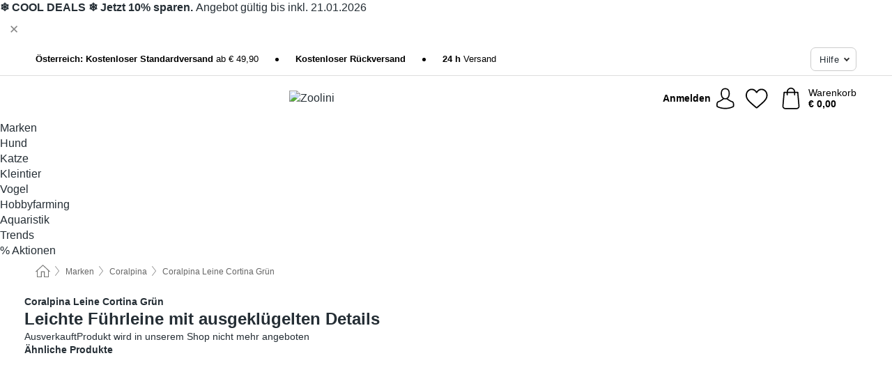

--- FILE ---
content_type: text/html; charset=UTF-8
request_url: https://www.zoolini.at/coralpina/leine-cortina-gruen
body_size: 25276
content:
 <!DOCTYPE html> <html class="no-js" lang="de-AT">                        <head> <script>
        window.shopCode = "zoolini_at";
        window.serverLanguage = "de";
        window.ajaxPrefix = "/ajax/";
        window.urlPrefix = "";
    </script> <link rel="preconnect" href="//zo.nice-cdn.com">      <style>.container,.container--nospace{max-width:75.625rem}.container,.container--fluid,.container--nospace{display:flex;flex-direction:row;flex-wrap:wrap;margin:0 auto;width:100%}html{box-sizing:border-box;color:#222;font-size:1em;line-height:1.4;min-height:100%;-webkit-text-size-adjust:100%;--sl-scroll-lock-gutter:auto!important}::-moz-selection{background:#b3d4fc;text-shadow:none}::selection{background:#b3d4fc;text-shadow:none}audio,canvas,iframe,img,svg,video{vertical-align:middle}fieldset{border:0;margin:0;padding:0}textarea{-webkit-appearance:none;font-family:inherit;resize:vertical}.hidden{display:none!important;visibility:hidden}.visuallyhidden{border:0;clip:rect(0 0 0 0);height:1px;margin:-1px;overflow:hidden;padding:0;position:absolute;width:1px}.visuallyhidden.focusable:active,.visuallyhidden.focusable:focus{clip:auto;height:auto;margin:0;overflow:visible;position:static;width:auto}.invisible{visibility:hidden}.clearfix:after{clear:both;content:"";display:table}abbr,address,article,aside,audio,b,blockquote,body,body div,caption,cite,code,dd,del,details,dfn,dl,dt,em,fieldset,figure,footer,form,h1,h2,h3,h4,h5,h6,header,html,i,iframe,img,ins,kbd,label,legend,li,mark,menu,nav,object,ol,p,pre,q,samp,section,small,span,strong,sub,summary,sup,table,tbody,td,tfoot,th,thead,time,tr,ul,var,video{background:transparent;border:0;font-size:100%;font-weight:inherit;margin:0;padding:0;vertical-align:baseline}article,aside,details,figure,footer,header,nav,section,summary{display:block}*,:after,:before{box-sizing:border-box}embed,img,object{max-width:100%}ul{list-style:none}input[type=number]::-webkit-inner-spin-button,input[type=number]::-webkit-outer-spin-button{-webkit-appearance:none;margin:0}input[type=number]{-moz-appearance:textfield}sub,sup{font-size:75%;line-height:0;position:relative;vertical-align:baseline}sup{top:-.5em}sub{bottom:-.25em}input{line-height:normal}select{background:#fff;height:2.5rem}button{cursor:pointer;margin:0}.link{text-decoration:underline}.force-lazy{transform:translateY(6250rem)}.headline{font-size:1.75rem}.note{font-size:90%}.f-radio__button{align-items:center;border:.125rem solid #bebebe;border-radius:.625rem;color:#bebebe;cursor:pointer;display:flex;flex-grow:1;justify-content:center;margin:0 auto;padding:.9375rem .625rem}.f-radio:checked+.f-radio__button{background:#fff;border:.125rem solid #c2343d;box-shadow:0 0 0 1px #c2343d;color:#252e35}.h-search__field.f-field--clearable{padding-right:1.875rem}.f-field--clearable__btn{background:transparent;border:none;bottom:0;height:2.75rem;opacity:0;padding:0;position:absolute;right:.5625rem;top:0;transition:opacity .1s ease-out;visibility:hidden;width:2.25rem}.f-field--clearable__btn:focus{outline:none}.f-field--clearable__btn:hover{opacity:1}.f-filledin~.f-field--clearable__btn{opacity:.6;visibility:visible}.f-field--clearable--btn-spacing{right:2.75rem}body{font-family:Helvetica Neue,helvetica,arial,sans-serif,Apple Color Emoji,Segoe UI Emoji,Segoe UI Symbol;font-weight:400;overflow-x:hidden;width:100%;-webkit-font-smoothing:antialiased}a,body{color:#252e35}a{text-decoration:none}a:hover{color:#ea882a}a:active,a:hover{outline:0}input,select{font-family:Helvetica Neue,helvetica,arial,sans-serif,Apple Color Emoji,Segoe UI Emoji,Segoe UI Symbol;font-size:.9375rem}.hr{background:#ddd;height:1px;margin:1.5em 0;overflow:hidden}.link>a:after{content:" ›"}.small{font-size:.85rem;line-height:1.3}.smaller{font-size:.75rem;line-height:1.3}strong{font-weight:700}h1,h2,h3,h4,h5,h6{font-family:Intro-Bold-Alt,Helvetica Neue,helvetica,arial,sans-serif,Apple Color Emoji,Segoe UI Emoji,Segoe UI Symbol;font-weight:700;line-height:1.3}img{height:auto}.text-right{text-align:right}.text-center{text-align:center}.select-styled{display:inline-block;margin-right:.3125rem;position:relative}.select-styled select{-webkit-appearance:none;-moz-appearance:none;background:url(//zo.nice-cdn.com/library/images/frontend/icons/selectbox-arrow.svg) 100% no-repeat #fff;background-size:2.1875rem 1.875rem;border:1px solid #bbb;border-radius:.4375rem;color:#333;cursor:pointer;display:inline-block;font-size:1rem;min-height:2.5rem;padding:0 2.5rem 0 .625rem;width:100%}.select-styled select:hover{border:1px solid #333}.select-styled select:focus{border:1px solid #666;box-shadow:0 0 0 .1875rem #e8e8e8;outline:none}.select-styled select:-moz-focusring{color:transparent;text-shadow:0 0 0 #333}.select-styled select::-ms-expand{display:none}.select-styled:hover select:after{display:none}.section__title{font-size:.9rem;font-weight:400;letter-spacing:.1em;margin-bottom:2rem;margin-left:.5rem;margin-right:.5rem;overflow:hidden;text-align:center;text-transform:uppercase;width:calc(100% - 1rem)}.section__title:after,.section__title:before{background-color:#ccc;content:"";display:inline-block;height:1px;margin-bottom:.3rem;position:relative;width:50%}.section__title:before{margin-left:-50%;right:1rem}.section__title:after{left:1rem;margin-right:-50%}.featured-products>.section__title,.subcategory-index-wrap>.section__title{font-size:1rem;font-weight:700;letter-spacing:.015rem;margin-bottom:1.5rem;text-align:left;text-transform:none}.subcategory-index-wrap>.section__title{margin-bottom:1rem}.featured-products>.section__title:after,.featured-products>.section__title:before,.subcategory-index-wrap>.section__title:after,.subcategory-index-wrap>.section__title:before{display:none}.featured-products.boughttogether>.section__title{font-size:1.1rem;margin-left:0;margin-right:0}.section__title--multiline{border-top:1px solid #ccc;margin-bottom:1em;margin-left:.5rem;margin-right:.5rem;text-align:center;width:calc(100% - 1rem)}.section__title--multiline a{background:#fff;display:inline-block;font-size:1.4rem;font-style:normal;font-weight:400;letter-spacing:.125rem;margin:auto;padding:0 1em;position:relative;text-transform:uppercase;top:-.7em}.section__title--multiline .note{color:#666;display:block;font-size:.6em;letter-spacing:0;margin-top:.1em;text-align:center;text-transform:none}.product-reminder{width:100%}.button.add-to-list{background:transparent;border:1px solid #bbb;color:#555;font-size:.875rem;font-weight:400;text-transform:none}.button.add-to-list:hover{background-color:hsla(0,0%,100%,.5);border:1px solid #000;box-shadow:0 0 0 1px #000;color:#000}.add-to-list:before{background-image:url("[data-uri]");background-repeat:no-repeat;background-size:1.125rem 1.125rem;content:"";display:inline-block;height:1.125rem;margin-right:.3125rem;overflow:hidden;vertical-align:middle;width:1.125rem}.add-to-list{width:100%}.content h1,.login__headline{font-size:1.625rem;font-weight:700;line-height:1.25}.content h2.subtitle{line-height:1.5}.popup .content h1{font-size:1.625rem;line-height:1.25;overflow:hidden;padding-right:3.4375rem;text-overflow:ellipsis}.content>h1{margin-bottom:1rem}h2{font-size:1.375rem;line-height:1.4}.error__title{font-size:1.1875rem}.is-hidden{display:none!important}.svgsprite{display:inline-block;fill:currentcolor}.rotate180{transform:rotate(180deg)}.startpage .main--fullsize{margin:0;max-width:none;padding-top:0}.main-bg{background:#fff;width:100%}.main,.main--fullsize{font-size:.9em;margin:0 auto;max-width:75.625rem;padding:.5rem 0 2.5rem}.main.checkout{margin:0 auto}.category .main,.cms .main,.customer .main,.search .main{display:flex;flex-direction:row;flex-wrap:wrap;font-size:.9em;margin:0 auto;max-width:75.625rem;width:100%}.sidebar-wrap{padding-bottom:1rem;padding-top:1rem;width:100%}.category .sidebar-wrap,.search .sidebar-wrap{order:-1}.content{font-size:1rem;margin:0 auto 1.2em;padding:0 1rem;position:relative;width:100%}.content--list-page{margin:0 auto 2rem;position:relative;width:100%}.content--fullsize{margin:0 auto;position:relative;width:100%}.content--fullsize.error{padding-left:.5rem;padding-right:.5rem;width:100%}.content--fullsize.wishlist{max-width:52.5rem;padding-left:1.25rem;padding-right:1.25rem}.flexPair{display:flex;flex-wrap:wrap;margin:0 -.5rem}.flexPair--small{margin:0 -.25rem}.flexPair__item,.flexPair__item--async{display:flex;flex-grow:1;margin-bottom:.5rem;min-width:50%;padding:0 .5rem}.flexPair__item--async{min-width:0}.flexPair__item--small{padding:0 .25rem}.btn,.button{align-items:center;background-color:#fff;border:1px solid #444;border-radius:.4375rem;color:#444;display:inline-flex;flex-wrap:wrap;font-family:Helvetica Neue,helvetica,arial,sans-serif,Apple Color Emoji,Segoe UI Emoji,Segoe UI Symbol;font-size:1.0625rem;font-weight:400;hyphenate-character:unset;hyphens:none;justify-content:center;letter-spacing:.025em;line-height:1.2;min-height:3rem;padding:.3125rem 1.125rem;position:relative;text-align:center;text-decoration:none;text-transform:none;transition-duration:.15s;transition-property:background,border-color,box-shadow,color;transition-timing-function:ease-in-out;vertical-align:middle}.btn:hover,.button:hover{background-color:#fff;border:1px solid #000;box-shadow:0 0 0 1px #000;color:#000}.btn:focus,.button:focus{box-shadow:0 0 0 1px #444,0 0 0 .1875rem #fff,0 0 0 .3125rem #aaa;outline:none}.btn--primary,.btn--primary[disabled]:hover,.btn-primary,.btn-primary[disabled]:hover,.button.primary,.button.primary[disabled]:hover{background-color:#c2343d;border:0;color:#fff;font-weight:700}.btn--primary:not([disabled]):hover,.btn-primary:not([disabled]):hover,.button.primary:not([disabled]):hover{background-color:#ea882a;border:0;box-shadow:none;color:#fff}.btn--primary:focus,.btn-primary:focus,.button.primary:focus{box-shadow:0 0 0 .125rem #fff,0 0 0 .25rem #c2343d;outline:none}.btn--secondary,.btn-secondary{background-color:#c2343d;border:0;color:#fff;font-weight:700}.btn--secondary:not([disabled]):hover,.btn-secondary:not([disabled]):hover{background-color:#ea882a;border:0;box-shadow:none;color:#fff}.btn--secondary:focus,.btn-secondary:focus,.button.secondary:focus{box-shadow:0 0 0 .125rem #fff,0 0 0 .25rem #c2343d;outline:none}.btn[disabled],.button[disabled]{box-shadow:none;cursor:not-allowed;opacity:.5}.btn--arrow,.btn--next{font-size:1.125rem;justify-content:flex-start;padding-left:1rem;padding-right:4rem}.btn--arrow:after,.btn--next:after{background-size:1.5625rem .625rem;bottom:0;content:"";display:block;height:.625rem;margin:auto;position:absolute;right:1.5rem;top:0;transform:translateZ(0);transition:all .2s ease-in-out;width:1.5625rem}.btn--arrow:after,.btn--arrow:hover:after,.btn--next:after,.btn--next:hover:after{background-image:url("data:image/svg+xml;charset=utf-8,%3Csvg xmlns='http://www.w3.org/2000/svg' viewBox='0 0 25 10'%3E%3Cpath fill='%23fff' d='M24.797 4.522 20.37.198a.704.704 0 0 0-.979 0 .664.664 0 0 0 0 .955l3.248 3.171H.692A.684.684 0 0 0 0 5c0 .373.31.676.692.676h21.946l-3.247 3.17a.664.664 0 0 0 0 .956.7.7 0 0 0 .489.198.7.7 0 0 0 .49-.198l4.427-4.324a.664.664 0 0 0 0-.956'/%3E%3C/svg%3E")}.btn--arrow:hover:after,.btn--next:hover:after{transform:translate3d(.375rem,0,0)}.btn--animatedAddToCart{background:#c2343d;border-color:#c2343d;color:#fff;overflow:hidden;padding:0;width:100%}.btn--animatedAddToCart:hover{background:#ea882a;border-color:#ea882a;box-shadow:none;color:#fff}.btn--animatedAddToCart .t{transform:translateZ(0);transition:transform,.3s;width:100%}.added.btn--animatedAddToCart .t{transform:translate3d(-100%,0,0);transition-duration:0s;transition-property:transform}.btn--animatedAddToCart svg{bottom:0;left:0;margin:auto;opacity:0;position:absolute;right:0;top:0;transform:rotate(-5deg);transition:all .6s;width:1.25rem}.added.btn--animatedAddToCart svg{opacity:1}.checkmarkstroke{fill:none;stroke-width:0}.added .checkmarkstroke{fill:none;stroke:#fff;stroke-width:40;stroke-linecap:round;stroke-linejoin:round;stroke-miterlimit:10;stroke-dashoffset:320;animation:dash .3s ease-out forwards}@keyframes dash{0%{stroke-dashoffset:320}to{stroke-dashoffset:0}}.bundle__total .add-to-basket,.checkout-btn,.qty-wrap>.add-to-basket{font-size:1rem}.add-to-basket svg,.add-to-basket:hover svg{fill:#fff;transition-duration:.15s;transition-property:fill;transition-timing-function:ease-in-out}.submit>.btn-default{font-size:.9375rem;font-weight:400}.with-arrow{justify-content:flex-start;padding:.5rem 1.5rem .5rem 1rem}.with-arrow:after{border-color:#444;border-style:solid;border-width:.125rem .125rem 0 0;bottom:0;content:"";display:block;height:.5625rem;margin:auto;position:absolute;right:1rem;top:0;transform:rotate(45deg);transition-duration:.15s;transition-property:background,border-color,box-shadow,color;transition-timing-function:ease-in-out;width:.5625rem}.with-arrow:hover:after{border-color:#000}.btn--primary.with-arrow:after,.btn-primary.with-arrow:after{border-color:#fff;transition-duration:.15s;transition-property:background,border-color,box-shadow,color;transition-timing-function:ease-in-out}.btn--primary.with-arrow:hover:after,.btn--secondary.with-arrow:after,.btn--secondary.with-arrow:hover:after,.btn-primary.with-arrow:hover:after,.btn-secondary.with-arrow:after,.btn-secondary.with-arrow:hover:after{border-color:#fff}.qty-wrap .add-to-basket{padding-left:.5rem;padding-right:.5rem}.product-buy-box .add-to-basket.full{width:100%}.add-to-basket .se2ff5f3b25edd90d5f55efc00c718b98{margin-right:.125rem;position:relative;fill:#fff;color:#fff;height:1rem;top:-1px}.btn-group-secondary{display:flex}.btn-group-secondary a,.btn-group-secondary button{background-color:#fff;border:1px solid #c2343d;border-right:none;color:#c2343d;padding:.625rem 1rem}.btn-group-secondary a.active,.btn-group-secondary a:hover,.btn-group-secondary button.active,.btn-group-secondary button:hover{background-color:#c2343d;color:#fff}.btn-group-secondary a:first-of-type,.btn-group-secondary button:first-of-type{border-bottom-left-radius:.4375rem;border-top-left-radius:.4375rem}.btn-group-secondary a:last-of-type,.btn-group-secondary button:last-of-type{border-bottom-right-radius:.4375rem;border-right:1px solid #c2343d;border-top-right-radius:.4375rem}.btn--full{width:100%!important}.btn--wide{min-width:100%}.btn--small,.btn-small{font-size:.9375rem;min-height:2.5rem}.btn--tiny{font-size:.875rem;min-height:2.25rem}.btn--edit{background-color:#eee;border-color:#eee;border-radius:.4375rem;border-radius:7px;color:#505050;font-size:.8125rem;font-size:13px;line-height:1.2;min-height:2.0625rem;min-height:33px;padding:2px 16px}.btn--edit:hover{background-color:#dcdcdc;border-color:#dcdcdc;box-shadow:none;color:#505050}.btn--dropdown{padding:.25rem 1.5rem .25rem .75rem;position:relative}.btn--dropdown:after{border-bottom:.125rem solid #333;border-right:.125rem solid #333;bottom:0;content:"";height:.375rem;margin:auto;position:absolute;right:.625rem;top:-.1875rem;transform:rotate(45deg);width:.375rem}.btn--close{-webkit-appearance:none;-moz-appearance:none;appearance:none;background:transparent;border:0;border-radius:50%;cursor:pointer;display:block;height:2.5rem;outline:none;overflow:hidden;position:relative;width:2.5rem}.btn--close:before{background:hsla(0,0%,100%,.35);border:0;border-radius:50%;bottom:0;content:"";left:0;opacity:0;position:absolute;right:0;top:0;transform:scale(0);transition:opacity .2s ease-out,transform .2s ease-out}.btn--close:hover:before{opacity:1;transform:scale(1)}.btn--close:after{align-items:center;bottom:0;color:#888;content:"✕";display:flex;font-size:1.0625rem;justify-content:center;left:0;margin:auto;position:absolute;right:0;top:0;z-index:2}.btn--close:hover:after{color:#999}.dropdown{height:0;opacity:0;overflow:hidden;position:absolute;transition:opacity .15s ease-in-out;visibility:hidden;z-index:1800}.header{position:relative}.h-content{align-items:stretch;display:flex;flex-wrap:wrap;justify-content:space-between;margin:auto;max-width:75.625rem;padding:0 0 .5rem}.h-serviceBar{display:none}.h-usps{flex:1 1 auto;flex-wrap:wrap;font-size:.75rem;height:2.0625rem;justify-content:flex-start;overflow:hidden}.h-usps,.h-usps__item{align-items:center;display:flex;padding:0 .5rem}.h-usps__item{height:100%;margin-right:.5rem;position:relative;white-space:nowrap}.h-usps__item:not(:first-child):before{background:#000;border-radius:50%;content:"";height:.3125rem;margin-right:1.5rem;position:relative;width:.3125rem}.h-usps__link,.h-usps__title{color:#000;text-decoration:none}.h-usps__link:hover{color:#000;text-decoration:underline}.h-services{align-items:center;display:flex;flex:0 0 auto;justify-content:flex-end;padding:0 .5rem}.h-service{flex-shrink:0;padding:0 .5rem}.h-service__btn{border:1px solid #ccc;box-shadow:none;color:#252e35;font-family:Helvetica Neue,helvetica,arial,sans-serif,Apple Color Emoji,Segoe UI Emoji,Segoe UI Symbol;font-size:.8125rem;min-height:2.125rem}.h-service__btn:focus,.h-service__btn:hover{background:#f4f4f4;border:1px solid #bbb;box-shadow:none;color:#252e35}.h-hotline{font-size:.6875rem;line-height:1.2;margin-left:.5rem;padding-left:1.25rem;position:relative}.h-hotline__image{left:0;margin-top:-.375rem;position:absolute;top:50%}.h-hotline__imagePath{fill:#333}.h-hotline__label--inline{font-size:.8125rem;line-height:1.4}.h-hotline__link{color:#000;display:block;font-size:.8125rem;font-weight:700;text-decoration:none;white-space:nowrap}.h-hotline__link:hover{color:#000}.h-hotline__link--inline{display:inline;line-height:1.125rem}.h-hotline__times{color:rgba(0,0,0,.8);font-size:.6875rem}.h-shoppingWorld{display:none}.h-shoppingWorld__icon{height:1.5rem;width:auto}.h-logo{align-items:center;display:flex;flex:0 0 auto;margin-left:0;order:1;padding:.375rem 0 .375rem .75rem;position:relative}.h-logo__image{display:block;height:auto;margin:auto;width:7rem}.h-tools{align-items:center;display:flex;flex:0 1 auto;line-height:1.2;order:2}.h-tools__item{height:100%}.h-tools__item--account{position:static}.h-tools__link{align-items:center;color:#000;display:flex;font-size:.75rem;height:100%;justify-content:center;min-height:3rem;min-width:2.625rem;padding:0 .25rem;position:relative;text-decoration:none;white-space:nowrap}.h-tools__item:last-child .h-tools__link{min-width:3.25rem;padding:0 .75rem 0 0}.h-tools__link:hover{color:#000}.h-tools__link:hover .h-tools__icon{transform:scale(1.1)}.h-tools__icon__wrap{position:relative}.h-tools__icon{display:block;transition:transform .1s ease-out}.h-tools__icon--account{height:1.9375rem;width:1.625rem}.h-tools__icon--wishlist{height:1.8125rem;width:2rem}.h-tools__icon--minicart{height:2rem;width:1.625rem}.h-tools__iconPath,a:hover .h-tools__iconPath{fill:#000}.h-tools__icon__cartQuantity{align-items:center;background:#c2343d;border:.125rem solid #fff;border-radius:1rem;bottom:.9375rem;color:#fff;display:flex;font-family:Arial,sans-serif;font-size:.75rem;height:1.5rem;justify-content:center;min-width:1.5rem;padding:0 .2rem;position:absolute;right:-.625rem;text-align:center;width:auto}.h-tools__text{display:block;max-width:5rem;overflow:hidden;text-overflow:ellipsis;vertical-align:middle;white-space:nowrap}.h-tools__text--account,.h-tools__text--minicart{display:none}.h-tools__text b{display:block;font-weight:700;overflow:hidden;text-overflow:ellipsis;white-space:nowrap}.breadcrumbs{align-items:center;background:transparent;display:flex;font-size:.75rem;margin:0 auto;max-width:75.625rem;overflow:hidden;padding:.5rem 1rem;width:100%}.breadcrumbs li{display:none;line-height:1.4rem;overflow:hidden;text-overflow:ellipsis;white-space:nowrap}.breadcrumbs>.back__to__home,.breadcrumbs>li:nth-of-type(2){display:inline-block;flex:0 0 auto}.breadcrumbs>li:last-of-type,.category .breadcrumbs>li:nth-last-of-type(2):not(:first-of-type),.product .breadcrumbs>li:nth-last-of-type(2):not(:first-of-type){display:inline-block;flex:1 1 auto}.category .breadcrumbs>li:last-of-type:not(:nth-of-type(2)),.product .breadcrumbs>li:last-of-type:not(:nth-of-type(2)){display:none}.breadcrumbs>li:nth-of-type(n+2):before{background-image:url("[data-uri]");background-repeat:no-repeat;background-size:.375rem .875rem;content:" ";display:inline-block;height:1.125rem;line-height:1;margin:0 .4375rem;opacity:.5;position:relative;vertical-align:middle;width:.5rem}.breadcrumbs a{color:#666}.breadcrumbs a:hover{color:#333;text-decoration:underline}.breadcrumbs .back__to__home a{background-image:url("[data-uri]");background-repeat:no-repeat;background-size:1.3125rem 1.125rem;display:block;height:1.25rem;opacity:.6;text-indent:-624.9375rem;width:1.3125rem}.breadcrumbs .back__to__home a:hover{opacity:.8}.product-page{margin:auto;position:relative}.product-origin{margin-top:1.2rem}.product-origin img{margin:0 .25rem;vertical-align:text-bottom;width:1.625rem}.detailUsp{display:flex;flex-wrap:wrap;margin:3rem auto 0;max-width:75.625rem;width:100%}.detailUsp__item{padding:1rem 1.5rem;text-align:center;width:100%}.detailUsp__image{height:auto;margin-bottom:1rem;width:3.125rem}.detailUsp__title{font-size:1rem;font-weight:700;margin-bottom:1rem}.buy-box-usps{color:#d96600;display:none;font-size:.8rem;margin:1rem 0 0}.buy-box-usps>li{margin:.3rem 0}.buy-box-usps>li:before{content:"✓ "}.social-sharing{font-size:.9em;line-height:1;margin:2em 0 0;text-align:left}.product-page-summary .social-sharing{text-align:left}.social-sharing>p,.social-sharing>ul{display:inline-block;vertical-align:middle}.social-sharing>ul>li{display:inline-block;margin:0 .5em 0 .3em}.social-sharing>ul>li>a{display:block;width:2.125rem}.social-sharing>ul>li>a:focus,.social-sharing>ul>li>a:hover{opacity:.9}.social-sharing img{height:2.125rem;width:2.125rem}#share-wa{display:none}.product-menu-wrap{padding:0 .625rem}.product-menu-headline{font-size:1rem}.product-menu{margin:.5rem 0 2rem;padding-left:1rem}.product-menu li{list-style-type:square}.product-menu li a{color:#252e35;display:block;font-size:.875rem;text-decoration:underline}.product-menu li a:hover{color:#ea882a;text-decoration:none}.product-infos{margin-top:3rem}.product-descr{line-height:1.7}.product-descr-section .headline{background:#eee;cursor:pointer;font-size:.85rem;letter-spacing:.125rem;margin:0 0 1em;overflow:hidden;padding:.7rem 2.5rem .7rem 1rem;position:relative;text-overflow:ellipsis;text-transform:uppercase;white-space:nowrap}.product-descr-section .headline:hover{background:#e8e8e8}.product-descr-section .headline:after{background-image:url("data:image/svg+xml;charset=utf-8,%3Csvg xmlns='http://www.w3.org/2000/svg' viewBox='0 0 16 9'%3E%3Cpath d='M8 8.8c-.2 0-.4-.1-.6-.2L.2 1.4C-.1 1.1-.1.5.2.2s.9-.3 1.2 0L8 6.8 14.6.2c.3-.3.9-.3 1.2 0s.3.9 0 1.2L8.6 8.6c-.2.2-.4.2-.6.2'/%3E%3C/svg%3E");bottom:0;content:"";display:block;height:.5625rem;margin:auto;position:absolute;right:1rem;top:0;width:1rem}.product-descr-section.opened .headline:after{top:-1px;transform:rotate(180deg)}.product-description-content{font-size:.9375rem;margin-bottom:2rem;overflow-x:auto;padding:0 1rem}.product-description-content h2{font-size:1rem;font-weight:700;margin-bottom:.6em;margin-top:1em}.product-description-content h2:first-child{margin-top:0}.product-description-content h3,.product-description-content h4,.product-description-content h5,.product-description-content h6{font-size:1rem;margin:1em 0}.product-description-content ol,.product-description-content ul{margin:1em 0}.product-description-content ul>li{list-style-type:disc;margin-left:1.2em}.product-description-content ul.bundle-contents-list>li,.product-description-content ul.product-accessoires>li{list-style:none;margin-left:0}.product-description-content p{line-height:1.7;margin:0 0 1em}.product-description-content img{height:auto!important;max-width:100%!important}.product-description-content a{color:#252e35;text-decoration:underline}.product-description-content a:hover{color:#ea882a;text-decoration:none}.product-description-content .dataTable{font-size:.8rem}.product-descr-section .product-description-content{display:none}.product-descr-section.opened .product-description-content{display:block}.product-description-content .product-certificate{margin-bottom:2em}.product-description-content .product-certificate:last-child{margin-bottom:0}.product-description-content .product-certificate-signal-word--title{font-weight:700}.hazard-pictogram-list{display:flex;flex-direction:row;justify-content:flex-start}.hazard-pictogram-item{align-items:center;display:flex;flex-direction:column;justify-content:space-around}.hazard-pictogram-item:first-child{margin-left:0}.product-danger-sign{background-image:url(//zo.nice-cdn.com/library/images/frontend/sprites/danger-signs-128x128.png);background-repeat:no-repeat;background-size:cover;display:inline-block;height:4rem;width:4rem}.product-danger-sign.product-danger-sign--small{height:2rem;width:2rem}.product-danger-sign.product-danger-sign--ghs01{background-position:0 0}.product-danger-sign.product-danger-sign--ghs02{background-position:12.5% 0}.product-danger-sign.product-danger-sign--ghs03{background-position:25% 0}.product-danger-sign.product-danger-sign--ghs04{background-position:37.5% 0}.product-danger-sign.product-danger-sign--ghs05{background-position:50% 0}.product-danger-sign.product-danger-sign--ghs06{background-position:62.5% 0}.product-danger-sign.product-danger-sign--ghs07{background-position:75% 0}.product-danger-sign.product-danger-sign--ghs08{background-position:87.5% 0}.product-danger-sign.product-danger-sign--ghs09{background-position:100% 0}.product-properties{display:block;font-size:.75rem;margin:1.5em 0;padding:0;width:100%}.product-properties>table,table.product-properties{border-collapse:collapse;width:100%}.product-properties th{font-weight:700;position:relative;text-align:left;width:45%}.product-properties td,.product-properties th{padding:.2rem .625rem .2rem 0;vertical-align:top}.product-properties td{width:55%}.product-properties a{text-decoration:underline}.product-properties a:hover{text-decoration:none}.product-properties th.attributes:before{background:#fff;border:1px solid #ccc;border-radius:.3125rem;bottom:1.5625rem;box-shadow:1px 1px .125rem rgba(0,0,0,.1);content:attr(data-tooltip);font-weight:400;left:80%;min-width:12.5rem;padding:.625rem;position:absolute;text-align:left;visibility:hidden;width:auto;z-index:11}.product-properties th.attributes:after{background:url(//zo.nice-cdn.com/library/images/frontend/flyout_nav.png) -1.5625rem -1.5rem no-repeat;background-size:4.6875rem 2.375rem;bottom:.75rem;content:" ";height:.875rem;left:90%;position:absolute;visibility:hidden;width:1.5625rem;z-index:12}.product-properties th.attributes:hover:after,.product-properties th.attributes:hover:before{visibility:visible}.advanced-properties{margin:1.5rem 0 2rem;max-width:100%;padding:0 1rem}.product-infos .advanced-properties{max-width:none}.advanced-properties table{margin:0;width:100%}.advanced-properties>h3{margin-bottom:.8em}.advanced-properties .product-properties{margin-top:0}.skip-links{list-style:none;margin:0;padding:0}.skip-links a{background-color:#000;color:#fff;font-weight:700;padding:.5rem;position:absolute;text-decoration:none;top:-3em}.skip-links a:focus{top:0;z-index:1000000000}.table__scrollable table,.table__wrap{display:block;overflow-x:auto;width:100%}.table__scrollable table{overflow-y:hidden}.table{border-collapse:collapse;margin-bottom:1rem;width:auto}.table.full{width:100%}.table.outerborder{border:1px solid #ccc}.table.striped tbody tr:nth-of-type(odd){background-color:rgba(0,0,0,.05)}.table td,.table th{padding:.75rem;vertical-align:top}.table th,.table.bordered tr{border-bottom:1px solid #ccc}.swiper-container{margin:0 auto;overflow:hidden;position:relative;z-index:1}.swiper-container-no-flexbox .swiper-slide{float:left}.swiper-wrapper{box-sizing:content-box;display:flex;transition-property:transform;z-index:1}.swiper-slide,.swiper-wrapper{height:100%;position:relative;width:100%}.swiper-slide{flex-shrink:0}.swiper-container .swiper-notification{left:0;opacity:0;pointer-events:none;position:absolute;top:0;z-index:-1000}.swiper-wp8-horizontal{touch-action:pan-y}.swiper-wp8-vertical{touch-action:pan-x}.swiper-button-next,.swiper-button-prev{background-position:50%;background-repeat:no-repeat;background-size:1.6875rem 2.75rem;cursor:pointer;height:2.75rem;margin-top:-1.375rem;position:absolute;top:50%;width:1.6875rem;z-index:10}.swiper-button-next:after,.swiper-button-prev:after{border-color:#2e2d2c;border-style:solid;border-width:1px 1px 0 0;bottom:0;content:"";display:block;height:1.375rem;left:0;margin:auto;position:absolute;right:0;top:0;transform:rotate(45deg);width:1.375rem}.swiper-button-prev:after{transform:rotate(225deg)}.swiper-button-next.swiper-button-disabled,.swiper-button-prev.swiper-button-disabled{cursor:auto;opacity:.35;pointer-events:none}.swiper-button-prev,.swiper-container-rtl .swiper-button-next{left:.625rem;right:auto}.swiper-button-next,.swiper-container-rtl .swiper-button-prev{left:auto;right:.625rem}.swiper-pagination{text-align:center;transition:.3s;z-index:10}.swiper-pagination.swiper-pagination-hidden{opacity:0}.swiper-pagination-bullet{background:#000;border-radius:100%;display:inline-block;height:.5rem;opacity:.2;width:.5rem}button.swiper-pagination-bullet{-webkit-appearance:none;-moz-appearance:none;appearance:none;border:none;box-shadow:none;margin:0;padding:0}.swiper-pagination-clickable .swiper-pagination-bullet{cursor:pointer}.swiper-pagination-bullet-active{background:#007aff;opacity:1}.swiper-lazy-preloader{animation:swiper-preloader-spin 1s steps(12) infinite;height:2.625rem;left:50%;margin-left:-1.3125rem;margin-top:-1.3125rem;position:absolute;top:50%;transform-origin:50%;width:2.625rem;z-index:10}@keyframes swiper-preloader-spin{to{transform:rotate(1turn)}}.fancybox-overlay{display:none;left:0;overflow:hidden;position:absolute;top:0;z-index:8010}.fancybox-overlay-fixed{bottom:0;position:fixed;right:0}.grid-view{display:flex;flex-flow:row wrap;padding:0 .25rem}.product-v2{display:flex;flex-direction:column;font-size:.8125rem;height:auto;margin-bottom:3rem;padding-left:.5rem;padding-right:.5rem;position:relative;width:50%}.product-v2:after{clear:both;content:"";display:table}.product__imagewrap{align-items:center;display:flex;justify-content:center;margin-bottom:1.5625rem;position:relative}.product__image{aspect-ratio:1/1;display:block;margin:auto;max-height:100%;max-width:100%;-o-object-fit:contain;object-fit:contain}.product__contentwrap{display:flex;flex-direction:column;flex-grow:1;position:relative}.spareparts .product__contentwrap{flex-grow:0}.product__title{flex-grow:1;font-size:.875rem;font-weight:400;line-height:1.3;min-height:4rem}.content--list-page .product__title{hyphenate-character:auto;hyphens:auto}.product__subtitle{display:-webkit-box;-webkit-box-orient:vertical;-webkit-line-clamp:2;color:#666;font-size:100%;line-height:1.4;margin:0;overflow:hidden}.product__title h3,.product__title h4,.product__title h5{font-size:inherit;font-weight:400;margin-bottom:0}.product__brand{display:block}.product__articlenumber{color:#666;font-size:.7rem;line-height:1.5}.product__content{color:#666;display:block;font-size:.8125rem;margin-top:.15rem}.product__content--withArrow:before{background:url(//zo.nice-cdn.com/library/images/frontend/arrows/icon-arrow.svg);background-repeat:no-repeat;content:"";display:inline-block;height:.5rem;margin-right:.1875rem;width:1rem}.productVariants{align-items:baseline;display:flex;flex-direction:row}.product__features{margin-top:1rem;min-height:4.2rem}.product__features--list{color:#666;font-size:.8125rem;list-style:disc inside}.product__features--list li{line-height:1.6;list-style-type:square;margin-top:.1rem;overflow:hidden;text-overflow:ellipsis;white-space:nowrap}.product__footer{margin-top:1rem}.product__footer .price{font-size:.9375rem}.product__footer>.stockstate{font-size:.8125rem;font-weight:700}.product__footer>.stockstate--text{font-size:.9em}.product-v2 .starswrap{margin-bottom:.5rem;min-height:1.4375rem}.product-v2 .rating-count{font-size:.6875rem;overflow:hidden;text-overflow:ellipsis;white-space:nowrap}.product-v2 .pr__labels{left:.5rem;position:absolute;top:0}.pr__badges{left:.625rem;position:absolute;top:2.1875rem}.pr__badges li{display:block;margin-bottom:.625rem}.pr__badges img{display:block;width:2.8125rem}.add-to-cart-form{width:100%}.flag{background:#fff;border-radius:.25rem;display:inline-block;font-size:.75rem;font-weight:700;letter-spacing:.05em;line-height:1.1;margin-right:.375rem;padding:.25rem .5rem}.flag.bestseller{border:1px solid #cc4d00;color:#cc4d00}.flag.new{border:1px solid #007a22;color:#007a22}.flag.sale-tag{border:1px solid #cd0000;color:#cd0000}.flag.sale{background:#cd0000;border-radius:.4375rem;color:#fff;font-size:.8em;letter-spacing:0;margin-left:.25rem;padding:.3em .375rem;position:static;vertical-align:middle}.price{color:#000;font-size:.9375rem;font-weight:700}.instead-price{color:#000;font-weight:400;text-decoration:line-through!important}.reduced-price{color:#c2343d!important;font-weight:700}.main-price .reduced-price{font-size:1.1875rem}.price-saving{color:#c2343d;font-weight:700}.sup,sup{font-size:.7em;position:relative;top:-.3em}.percent-saving{background:#c2343d;border-radius:.1875rem;color:#fff;font-size:.9em;font-weight:400;line-height:1.2;padding:.125rem .3125rem;vertical-align:middle}.stars{align-items:center;direction:ltr;display:flex;unicode-bidi:bidi-override}.stars i{color:#ea882a;display:inline-block;font-family:Segoe UI Symbol,Arial,sans-serif;font-size:1.0625rem;font-style:normal;margin-right:.05em;position:relative}.stars--small i{font-size:.875rem}.stars.large i{font-size:1.375rem}.stars.large span{line-height:1.375rem;vertical-align:middle}.stars .full:after{color:#ea882a;content:"★";left:0;position:absolute;top:0}.stars i:before{content:"☆"}.stars .half:after{color:#ea882a;content:"★";left:0;overflow:hidden;position:absolute;top:0;width:48%}.rating-count{color:#666;font-size:.75rem;height:.75rem;margin-left:.2em;vertical-align:middle}.stock-state{font-size:.9375rem;font-weight:700}.stock-state a{color:inherit;text-decoration:underline}.stock-state a:hover{color:inherit}.available{color:#007a22}.unavailable{color:#cd0000;font-weight:700}.availableAtDate,.preorder{color:#cc4d00}.preorder,.restricted{font-weight:700}.restricted{color:#cd0000}.stock-state.pre-order{color:#000}.stock-state.country-restricted{color:#cd0000}.free-del{color:#cc4d00;font-weight:700}.stock-state>span{color:#333;font-size:.8125rem;font-weight:500}.stock-state>span.description{font-size:.9375rem}.stock-state-highlight{border:.1875rem solid #cd0000;border-radius:.5rem;font-size:1.1875rem;padding:.9375rem}.stock-state-highlight span{display:block;font-size:1rem;margin-top:.7em}.stock-state-highlight--preorder{border:.1875rem solid #cc4d00;border-radius:.25rem;color:#cc4d00;font-size:1.1875rem;padding:.9375rem}.stock-state-highlight--preorder .stock-state-large{font-size:1rem;margin-top:.7em}.stock-state-highlight--preorder span{color:#000}.quantityControl{align-items:stretch;display:flex;margin-bottom:.8125rem;margin-right:0}.category .quantityControl__quantityLabel,.product .quantityControl__quantityLabel{align-self:center;font-size:1rem;font-weight:700;line-height:1.3;margin:0;width:auto}.quantityControl .quantityControl__btn{background-color:#e8e8e8;border:none;border-radius:.4375rem;cursor:pointer;font-size:1.5rem;font-weight:700;height:3rem;line-height:2rem;margin:0 .5rem;min-width:3rem;overflow:hidden;position:relative;text-align:center;text-indent:-624.9375rem;transition:background-color .15s ease-in-out;-webkit-user-select:none;-moz-user-select:none;user-select:none}.quantityControl .quantityControl__btn:hover{background-color:#ddd;border:none;transition:background-color .3s ease-in-out}.quantityControl .quantityControl__btn:focus{background-color:#ddd;outline:none}.quantityControl .quantityControl__btn.disabled,.quantityControl .quantityControl__btn.disabled:focus,.quantityControl .quantityControl__btn.disabled:hover{background-color:#eee;border:none;cursor:default;opacity:.5}.quantityControl .quantityControl__btn svg{bottom:0;left:0;margin:auto;position:absolute;right:0;top:0;fill:#666;stroke:#666}.quantityControl .quantityControl__value{-webkit-appearance:none;-moz-appearance:textfield;border:1px solid #aaa;border-radius:.4375rem;box-shadow:none;color:#000;font-size:1rem;height:3rem;line-height:1.3;padding:0 .5rem;text-align:center;transition:border .3s ease-in-out;transition:box-shadow .3s ease-in-out;width:4.25rem}.discontinued__message,.discontinued__message--twocols{color:#cd0000;font-weight:700;margin-top:.5rem}.discontinued__message--twocols{margin-bottom:.5rem;padding:0 1rem}.successor__wrap{padding:0 .625rem;width:100%}.successor{border:1px solid #ccc;display:block;margin-bottom:1.5rem;width:100%}.successor__headline{font-size:1rem;font-weight:700;margin-bottom:1rem;padding:.9375rem}.successor .product-v2{display:block;width:100%}.successor .product__imagewrap{float:left;width:33%}.successor .product__contentwrap,.successor .product__footer{margin-left:37%;padding-left:.9375rem}.select__list{height:0;opacity:0;position:absolute;visibility:hidden}.orderChangeRequest{margin:0 auto;max-width:40rem;padding:.9375rem}.orderChangeRequest__fancyWrap{bottom:0;top:auto!important}.orderChangeRequest__fancyWrap .fancybox-skin{border-bottom-left-radius:0;border-bottom-right-radius:0}.orderChangeRequest__headline{font-size:1.6875rem;letter-spacing:.68px;margin-bottom:2.1875rem;padding-top:.625rem;text-align:center}.orderChangeRequest__options{display:none}.orderChangeRequest__text{font-size:1rem;letter-spacing:.42px;margin-bottom:1.875rem}.orderChangeRequest__btns{display:flex;flex-direction:column-reverse;justify-content:center}.orderChangeRequest__cancelBtn{margin:.625rem 0}.orderChangeRequest__row{display:flex;flex-wrap:wrap;font-size:.9375rem;justify-content:space-between}.orderChangeRequest__orderNum{font-size:1rem;font-weight:500;margin-bottom:.4375rem;padding-right:.25rem}.orderChangeRequest__orderNum.highlight>span{background:#ffdc8c;border-radius:.4375rem}.orderChangeRequest__date{font-size:1rem;font-weight:500;margin-bottom:.625rem}.orderChangeRequest__items{margin-bottom:2.5rem}.orderChangeRequest__items,.orderChangeRequest__price{font-size:1rem;font-weight:500}.orderChangeRequest__divider{border-top:1px solid #ddd;padding-top:.625rem}.orderChangeRequest__flexPair{margin-bottom:1.875rem}.orderChangeRequest__radioBtns{display:block;padding:0}.orderChangeRequest__serviceText{display:none}.orderChangeRequest__flexPairService{display:block}.orderChangeRequest__img{display:block;margin:0 auto 3.125rem}.orderChangeRequest__arrow{display:block;margin:0 auto 1.875rem}.orderChangeRequest__openChat{display:flex;justify-content:center}.orderChangeRequest__openChatBtn{margin-bottom:1.875rem}.orderChangeRequest__closeBtn{display:block;margin:0 auto;width:50%}.orderChangeRequest__phoneText{margin-bottom:1.875rem;text-align:center}.orderChangeRequest__phoneNum{align-items:center;color:#158a86;display:flex;font-size:1.75rem;font-weight:500;justify-content:center;margin-bottom:1.875rem}.orderChangeRequest__phone{margin-right:.9375rem}.orderChangeRequest__radioBtnsHeadline{font-size:1.5rem;letter-spacing:1px;margin-bottom:1.25rem;padding-top:1.25rem}.orderChangeRequest__alreadyPaid{display:none}.orderChangeRequest__alreadyPaidService{color:#158a86;display:flex;margin-bottom:1.875rem;margin-top:-1.875rem}.cancelOrder{padding:1rem}.cancelOrder__fancyWrap{bottom:0;top:auto!important}.cancelOrder__fancyWrap .fancybox-skin{border-bottom-left-radius:0;border-bottom-right-radius:0}.cancelOrder__headline{font-size:1.6875rem;letter-spacing:.68px;margin-bottom:2.1875rem;padding-top:.625rem;text-align:center}.cancelOrder__section{margin-bottom:1.5rem}.cancelOrder__options{display:none}.cancelOrder__text{font-size:1.0625rem;letter-spacing:.42px;margin-bottom:1.875rem}.cancelOrder__btns{display:flex;flex-direction:column-reverse;justify-content:center}.cancelOrder__cancelBtn{margin:.625rem 0}.cancelOrder__row{display:flex;flex-wrap:wrap;font-size:.9375rem;justify-content:space-between}.cancelOrder__orderNum{font-size:1rem;font-weight:500;margin-bottom:.4375rem;padding-right:.25rem}.cancelOrder__orderNum.highlight>span{background:#ffdc8c;border-radius:.4375rem}.cancelOrder__date{font-size:1rem;font-weight:500;margin-bottom:.625rem}.cancelOrder__items{margin-bottom:2.5rem}.cancelOrder__items,.cancelOrder__price{font-size:1rem;font-weight:500}.cancelOrder__divider{border-top:1px solid #ddd;padding-top:.625rem}.cancelOrder__flexPair{flex-direction:column-reverse;margin-bottom:1.875rem}.cancelOrder__radioBtns{display:block;padding:0}.cancelOrder__serviceText{display:none}.cancelOrder__flexPairService{display:block}.cancelOrder__img{display:block;margin:0 auto 3.125rem}.cancelOrderIconFillColor{fill:#c2343d}.cancelOrder__arrow{display:block;margin:0 auto 1.875rem}.cancelOrder__openChat{display:flex;justify-content:center}.cancelOrder__openChatBtn{margin-bottom:1.875rem}.cancelOrder__closeBtn{display:block;margin:0 auto;width:50%}.cancelOrder__btnWrap{display:flex;justify-content:center}.cancelOrder__phoneText{margin-bottom:1.875rem;text-align:center}.cancelOrder__phoneNum{align-items:center;color:#158a86;display:flex;font-size:1.75rem;font-weight:500;justify-content:center;margin-bottom:1.875rem}.cancelOrder__phone{margin-right:.9375rem}.cancelOrder__radioBtnsHeadline{font-size:1.5rem;letter-spacing:1px;margin-bottom:1.25rem;padding-top:1.25rem}.cancelOrder__alreadyPaid{display:none}.cancelOrder__alreadyPaidService{color:#158a86;display:flex;margin-bottom:1.875rem;margin-top:-1.875rem}@font-face{font-display:swap;font-family:IntroBoldAlt;font-style:normal;font-weight:400;src:url(//zo.nice-cdn.com/library/fonts/IntroBoldAlt/Intro-BoldAlt.otf);src:local("Intro Bold Alt"),local("Intro-Bold-Alt"),url(//zo.nice-cdn.com/library/fonts/IntroBoldAlt/Intro-BoldAlt_2.woff2) format("woff2"),url(//zo.nice-cdn.com/library/fonts/IntroBoldAlt/Intro-BoldAlt.woff) format("woff"),url(//zo.nice-cdn.com/library/fonts/IntroBoldAlt/Intro-BoldAlt.ttf) format("truetype")}@font-face{font-display:swap;font-family:IntroBoldAlt;font-style:normal;font-weight:700;src:url(//zo.nice-cdn.com/library/fonts/IntroBoldAlt/Intro-BoldAlt.otf);src:local("Intro Bold Alt"),local("Intro-Bold-Alt"),url(//zo.nice-cdn.com/library/fonts/IntroBoldAlt/Intro-BoldAlt_2.woff2) format("woff2"),url(//zo.nice-cdn.com/library/fonts/IntroBoldAlt/Intro-BoldAlt.woff) format("woff"),url(//zo.nice-cdn.com/library/fonts/IntroBoldAlt/Intro-BoldAlt.ttf) format("truetype")}@font-face{font-display:swap;font-family:IntroBoldQblique;font-style:normal;font-weight:400;src:url(//zo.nice-cdn.com/library/fonts/IntroBoldOblique/Intro-BoldOblique.otf);src:local("Intro Bold Oblique"),local("Intro-Bold-Oblique"),url(//zo.nice-cdn.com/library/fonts/IntroBoldOblique/Intro-BoldOblique_2.woff2) format("woff2"),url(//zo.nice-cdn.com/library/fonts/IntroBoldOblique/Intro-BoldOblique.woff) format("woff"),url(//zo.nice-cdn.com/library/fonts/IntroBoldOblique/Intro-BoldOblique.ttf) format("truetype")}@font-face{font-display:swap;font-family:IntroBoldQblique;font-style:normal;font-weight:700;src:url(//zo.nice-cdn.com/library/fonts/IntroBoldOblique/Intro-BoldOblique.otf);src:local("Intro Bold Oblique"),local("Intro-Bold-Oblique"),url(//zo.nice-cdn.com/library/fonts/IntroBoldOblique/Intro-BoldOblique_2.woff2) format("woff2"),url(//zo.nice-cdn.com/library/fonts/IntroBoldOblique/Intro-BoldOblique.woff) format("woff"),url(//zo.nice-cdn.com/library/fonts/IntroBoldOblique/Intro-BoldOblique.ttf) format("truetype")}@media (min-width:22.5rem){.h-tools__link{min-width:3rem}.h-tools__item:last-child .h-tools__link{padding:0 1rem 0 0}.h-tools__text{max-width:4.375rem}.h-tools__text--account{display:block;margin-right:.5rem;text-align:right}}@media (min-width:35.5rem){.section__title,.section__title--multiline{margin-left:.9375rem;margin-right:.9375rem;width:calc(100% - 1.875rem)}h2{font-size:1.5rem;line-height:1.3}.hideDesktop--568{display:none!important}.content,.content--fullsize.error{padding-left:.9375rem;padding-right:.9375rem}.bundle__total .add-to-basket,.checkout-btn,.qty-wrap>.add-to-basket{font-size:1rem}.btn--wide{min-width:18.75rem}.h-content{align-items:center}.h-logo__image{width:8.75rem}.h-tools__item--account{position:relative}.h-tools__item:last-child .h-tools__link{padding:0 .5rem}.h-tools__text{max-width:none}.h-tools__text--minicart{display:block;margin-left:.75rem}.h-tools__text b{text-overflow:clip}.breadcrumbs>li:nth-of-type(3){display:inline-block;flex:0 0 auto}.detailUsp__item{width:50%}.product-properties th{width:30%}.product-properties td{width:70%}.grid-view{padding:0}.product-v2{padding-left:.9375rem;padding-right:.9375rem;width:33.3333333333%}.pr__badges,.product-v2 .pr__labels{left:.9375rem}.quantityControl{min-height:3rem}.orderChangeRequest__headline{font-size:1.875rem;letter-spacing:.75px;margin-bottom:3.125rem;padding-top:0}.orderChangeRequest__options{display:block;margin-bottom:1.875rem;width:100%}.orderChangeRequest__text{font-size:1.125rem;letter-spacing:.45px}.orderChangeRequest__date,.orderChangeRequest__orderNum,.orderChangeRequest__row{font-size:1.125rem}.orderChangeRequest__items{font-size:1.125rem;margin-bottom:0}.orderChangeRequest__price{font-size:1.125rem}.orderChangeRequest__divider{margin-bottom:2.5rem}.orderChangeRequest__radioBtns{display:none}.orderChangeRequest__serviceText{display:block;font-size:1.125rem;margin-bottom:1.875rem}.orderChangeRequest__flexPairService{display:none}.orderChangeRequest__alreadyPaid{color:#158a86;display:flex;margin-bottom:1.875rem;margin-top:-1.875rem}.cancelOrder__headline{font-size:1.875rem;letter-spacing:.75px;margin-bottom:3.125rem;padding-top:0}.cancelOrder__options{display:block;width:100%}.cancelOrder__text{font-size:1.125rem;letter-spacing:.45px}.cancelOrder__date,.cancelOrder__orderNum,.cancelOrder__row{font-size:1.125rem}.cancelOrder__items{font-size:1.125rem;margin-bottom:0}.cancelOrder__price{font-size:1.125rem}.cancelOrder__divider{margin-bottom:2.5rem}.cancelOrder__radioBtns{display:none}.cancelOrder__serviceText{display:block;font-size:1.125rem;margin-bottom:1.875rem}.cancelOrder__flexPairService{display:none}.cancelOrder__alreadyPaid{color:#158a86;display:flex;margin-bottom:1.875rem;margin-top:-1.875rem}}@media (min-width:48rem){.f-radio__button{padding:1.25rem 0}.content h1,.login__headline,.popup .content h1{font-size:1.75rem;line-height:1.2}.error__title{font-size:1.3125rem}.hide-desktop{display:none}.hideDesktop--768{display:none!important}.bundle__total .add-to-basket,.checkout-btn,.qty-wrap>.add-to-basket{font-size:1.125rem}.h-content{flex-wrap:nowrap;justify-content:space-between;padding:.5rem;position:relative}.h-serviceBar{align-items:center;border-bottom:1px solid #ddd;display:flex;padding:.375rem 0}.h-hotline__label--inline,.h-hotline__link{font-size:.875rem}.h-logo{margin-left:48px;padding:.25rem .5rem}.h-logo__image{width:10rem}.h-tools{order:3}.h-tools__link{font-size:.8125rem}.h-tools__item:last-child .h-tools__link{padding:0 .5rem 0 0}.h-tools__text{max-width:7.5rem}.h-tools__text--minicart{display:none}.h-tools__text b{overflow:hidden;text-overflow:ellipsis;white-space:nowrap}.breadcrumbs>li{display:inline-block!important;flex:0 0 auto!important}.product-description-content{font-size:1rem}.product-properties th{width:25%}.product-properties td{width:75%}.product-v2{font-size:.875rem}.product__title{font-size:.9375rem}.content--list-page .product__title{hyphens:none}.product__footer .price{font-size:1.125rem}.product-v2 .rating-count{font-size:.6875rem}.pr__badges img{width:3.125rem}.flag{font-size:.8125rem}.successor__wrap{padding:0 .9375rem 0 0}.orderChangeRequest{flex-direction:column;justify-content:center;padding:2.5rem}.orderChangeRequest__fancyWrap{bottom:auto;top:0!important}.orderChangeRequest__fancyWrap .fancybox-skin{border-bottom-left-radius:.6875rem;border-bottom-right-radius:.6875rem;border-top-left-radius:0;border-top-right-radius:0}.orderChangeRequest__btns{display:flex;flex-direction:row;justify-content:flex-end}.orderChangeRequest__cancelBtn{margin:0 .625rem 0 0}.cancelOrder{flex-direction:column;justify-content:center;padding:2.5rem}.cancelOrder__fancyWrap{bottom:auto;top:0!important}.cancelOrder__fancyWrap .fancybox-skin{border-bottom-left-radius:.6875rem;border-bottom-right-radius:.6875rem;border-top-left-radius:0;border-top-right-radius:0}.cancelOrder__btns{display:flex;flex-direction:row;justify-content:flex-end}.cancelOrder__cancelBtn{margin:0 .625rem 0 0}.cancelOrder__flexPair{flex-direction:row-reverse}}@media (min-width:64rem){.section__title{font-size:1rem}.featured-products>.section__title,.subcategory-index-wrap>.section__title{font-size:1.1rem}.featured-products.boughttogether>.section__title{font-size:1.2rem}.hideDesktop,.hideDesktop--1024,.hideDesktop--960{display:none!important}.main,.main--fullsize{padding:.9375rem 0 2.5rem}.sidebar-wrap{order:-1;padding:0 .6875rem 1rem;width:22%}.content{margin:0 auto 2rem}.content,.content--list-page{width:77%}.content--fullsize{margin:0 auto 2rem}.btn--edit{min-height:1.4375rem;min-height:23px;padding:2px 5px}.h-content{padding:.5rem}.h-usps{font-size:.8125rem}.h-shoppingWorld{display:block}.h-logo{margin-left:0}.h-logo__image{width:10rem}.h-tools__item{margin-right:.25rem}.h-tools__item:last-child{margin-right:0}.h-tools__link{font-size:.875rem}.h-tools__item:last-child .h-tools__link{padding:0 .5rem}.h-tools__text--minicart{display:block!important}.detailUsp{margin:4rem auto 0}.detailUsp__item{width:25%}.social-sharing{margin:0;text-align:center}.social-sharing>ul>li{margin:0 .1em}.product-infos{margin-top:4rem;width:65%}.product-properties th{width:30%}.product-properties td{width:70%}.advanced-properties{max-width:62.3376623377%}.discontinued__message--twocols{padding:0}}@media (min-width:75.625rem){.h-serviceBar{padding:.375rem calc(50% - 37.8125rem)}.product-properties th{width:25%}.product-properties td{width:75%}}@media (min-width:87.5rem){.breadcrumbs{max-width:100%;padding:.5rem calc(50% - 36.8125rem)}}@media (max-width:63.9375rem){.hideMobile--1024{display:none!important}}@media only screen and (max-width:48rem){.hide-mobile{display:none!important}}@media (max-width:47.9375rem){.hideMobile--768{display:none!important}}@media (max-width:35.4375rem){.hideMobile--568{display:none!important}}@media print{*,:after,:before{background:transparent!important;box-shadow:none!important;color:#000!important;text-shadow:none!important}a,a:visited{text-decoration:underline}a[href^="#"]:after,a[href^="javascript:"]:after{content:""}blockquote,pre{border:1px solid #999;page-break-inside:avoid}thead{display:table-header-group}img,tr{page-break-inside:avoid}img{max-width:100%!important}h2,h3,p{orphans:3;widows:3}h2,h3{page-break-after:avoid}}</style><link media='' rel='prefetch' as='style' href='https://zo.nice-cdn.com/disco/build/l_shop/critical_product_detail.fc6f4ee2.css'/><link media='' rel='preload' href='https://zo.nice-cdn.com/disco/build/l_shop/styles.dc7e46e0.css' as='style' onload="this.onload=null;this.rel='stylesheet'"><noscript><link rel='stylesheet' href='https://zo.nice-cdn.com/disco/build/l_shop/styles.dc7e46e0.css'></noscript><link media='print' rel='stylesheet' href='https://zo.nice-cdn.com/disco/build/l_shop/print.a880ca08.css'/>  <link rel="stylesheet" href="https://zo.nice-cdn.com/disco/build/shop/58186.dfb6b81c.css"> <link rel="stylesheet" href="https://zo.nice-cdn.com/disco/build/shop/catalogue.91d6a73a.css">   <link media='' rel='stylesheet' href='https://zo.nice-cdn.com/disco/build/shop/work_in_progress_info.ecd65b4a.css'/> <link media='' rel='stylesheet' href='https://zo.nice-cdn.com/disco/build/shop_zoolini/product_title_heading.bd935aca.css'/><link media='' rel='stylesheet' href='https://zo.nice-cdn.com/disco/build/shop_zoolini/customer.2168555a.css'/><link media='' rel='stylesheet' href='https://zo.nice-cdn.com/disco/build/shop_zoolini/banner.1dc67bd4.css'/>          <title>Coralpina Leine Cortina Grün - Zoolini </title><meta http-equiv="content-type" content="text/html; charset=UTF-8"> <meta name="viewport" content="width=device-width, initial-scale=1.0"><link rel="canonical" href="https://www.zoolini.at/coralpina/leine-cortina-gruen"><meta name="dcterms.rightsHolder" content="niceshops GmbH"><link rel="home" title="home" href="https://www.zoolini.at/"> <link rel="search" type="application/opensearchdescription+xml" title="Zoolini" href="https://zo.nice-cdn.com/static/opensearch/88fd19a6f62dd1b987a1999d288c4803_3344895661_AT_de"><meta name="description" content="Leichte Führleine mit ausgeklügelten Details. Lieferung in 1 Tag."><meta name="format-detection" content="telephone=no"> <link rel="apple-touch-icon" sizes="180x180" href="https://zo.nice-cdn.com/apple-touch-icon.png"> <link rel="icon" type="image/png" href="https://zo.nice-cdn.com/favicon-32x32.png" sizes="16x16"> <link rel="icon" type="image/png" href="https://zo.nice-cdn.com/favicon-16x16.png" sizes="32x32"> <link rel="manifest" href="/feed/manifest_json" crossorigin="use-credentials"> <link rel="mask-icon" href="https://zo.nice-cdn.com/safari-pinned-tab.svg" color="#c2343d"> <link rel="shortcut icon" href="https://zo.nice-cdn.com/favicon.ico"> <meta name="theme-color" content="#c2343d"> <meta property="og:site_name" content="Zoolini">     <meta property="og:locale" content="de_DE">    <meta property="og:type" content="og:product"> <meta property="og:title" content="Leine Cortina Grün " /> <meta property="product:price:amount" content=""> <meta property="product:price:currency" content="EUR">       <meta property="og:url" content="https://www.zoolini.at/coralpina/leine-cortina-gruen" /> <meta property="og:description" content="Leichte Führleine mit ausgeklügelten Details. Lieferung in 1 Tag. ">   <meta property="og:image" content="https://zo.nice-cdn.com/disco/build/assets/Logo/zoolini-og.3713cecd5h0p.jpg">    <script>var w = window;
    document.documentElement.className = document.documentElement.className.replace(/\bno-js\b/g, '') + ' js ';
    (function(w,d,u){w.readyQ=[];w.bindReadyQ=[];function p(x,y){if(x=="ready"){w.bindReadyQ.push(y);}else{w.readyQ.push(x);}}var a={ready:p,bind:p};w.$=w.jQuery=function(f){if(f===d||f===u){return a}else{p(f)}}})(w,document);
    w.appendCss = function (ul,m) {var cb = function () {var d = document, l = d.createElement('link');l.rel = 'stylesheet';l.media=m||"screen";l.href = ul;var h = d.getElementsByTagName('link')[0];h.parentNode.insertBefore(l,h.nextSibling);};if (typeof w.attachEvent == "function"){w.attachEvent('onload',cb)}else{if(typeof w.addEventListener == "function"){w.addEventListener('load',cb,false)}}};
        w.appendScript = function (u, c) {$(document).ready(function () {$.getScript(u).done(function(s,t){if(typeof c=="function"){c()}})})};
    </script> </head><body id="top" lang="de-AT" class="product lang-de secondary-domain"> <submit-overlay id="globalOverlay"></submit-overlay>  <ul class="skip-links"> <li><a accesskey="1" href="#mainMenu">zur Navigation</a></li> <li><a accesskey="2" href="#mainWrapper">zum Inhalt</a></li> <li><a accesskey="4" href="/warenkorb">zum Warenkorb</a></li> </ul><header class="header">    <div class="b-infoheader" data-id="LayoutSection_ID=274" data-type="special_banner" data-sub-type="info_header" data-elements="1" data-max-elements="6" data-min-elements="1" data-max-elements-per-row="6" data-color="#EA882A" data-has-title-text-link=""> <div class="h-infoBar__wrap b-banner__color--light" style="--b-header-background: #EA882A;"> <div class="h-infoBar"> <ul class="h-infoBar__linkList">   <li class="h-infoBar__linkList__item" data-id="LayoutElement_ID=1472" data-element-id="1472" data-section-id="274" data-type="info_header" data-sub-type="banner_text_no_icon" data-start-date="" data-end-date="" data-title="" data-campaign-code="10offsalecooldeals2026_1767799439" data-campaign-id="713" data-gtm-track="">  <p><strong>❄️ COOL DEALS ❄️ Jetzt 10% sparen. </strong>Angebot gültig bis inkl. 21.01.2026</p> </li>  </ul> </div>    <form is="header-close" class="h-infoBar__close" method="post" > <input type="hidden" name="shopaction" value="hide_infobar"> <button class="btn--close" type="submit" aria-label="Schließen"></button> </form></div> </div>          <div class="h-serviceBar" data-id="LayoutSection_ID=1" data-type="special_banner" data-sub-type="usp_service" data-elements="1" data-max-elements="4" data-min-elements="1" data-max-elements-per-row="4" data-color="" data-has-title-text-link=""> <ul class="h-usps">          <li class="h-usps__item" data-id="LayoutElement_ID=1" data-element-id="1" data-section-id="1" data-type="usp_service_checkbox" data-sub-type="default" data-start-date="" data-end-date="" data-title="" data-campaign-code="" data-campaign-id="" data-gtm-track=""> <a class="h-usps__link" href="/info/versand-und-lieferung#shop_help2_delivery_1"><strong>Österreich: Kostenloser Standardversand </strong> ab €&nbsp;49,90</a> </li>    <li class="h-usps__item" data-id="LayoutElement_ID=1" data-element-id="1" data-section-id="1" data-type="usp_service_checkbox" data-sub-type="default" data-start-date="" data-end-date="" data-title="" data-campaign-code="" data-campaign-id="" data-gtm-track=""> <a class="h-usps__link" href="/info/ruecksendungen-und-rueckerstattungen"><strong>Kostenloser Rückversand</strong></a> </li>    <li class="h-usps__item" data-id="LayoutElement_ID=1" data-element-id="1" data-section-id="1" data-type="usp_service_checkbox" data-sub-type="default" data-start-date="" data-end-date="" data-title="" data-campaign-code="" data-campaign-id="" data-gtm-track=""> <a class="h-usps__link" href="/info/versand-und-lieferung"><strong>24 h</strong> Versand</a> </li>    </ul> <ul class="h-services">           <li class="h-service dropdown__wrap" data-id="LayoutElement_ID=1" data-element-id="1" data-section-id="1" data-type="usp_service_checkbox" data-sub-type="default" data-start-date="" data-end-date="" data-title="" data-campaign-code="" data-campaign-id="" data-gtm-track=""> <drop-down> <a class="h-service__btn btn btn--dropdown js-dropdownTrigger" aria-haspopup="true" aria-controls="helpDropdown" aria-expanded="false" href="/info/supportcenter">Hilfe</a> <div class="help__dropdown js dropdown" id="helpDropdown"> <ul class="dropdown__content"> <li class="dropdown__item"> <a class="dropdown__link" href="/info/meine-bestellung">Wo ist meine Bestellung?</a> </li> <li class="dropdown__item"> <a class="dropdown__link" accesskey="3" href="/info/ruecksendungen-und-rueckerstattungen">Rücksendungen</a> </li> <li class="dropdown__item"> <a class="dropdown__link" href="/info/versand-und-lieferung">Versandkosten</a> </li> <li class="dropdown__item"> <a class="dropdown__link" accesskey="3" href="/info/zahlungsmoeglichkeiten">Zahlungsmöglichkeiten</a> </li> <li class="dropdown__item"> <a class="dropdown__link" accesskey="3" href="/info/kontakt">Kontakt</a> </li> <li class="dropdown__item"> <a class="dropdown__link" href="/info/supportcenter">Alle Hilfe-Themen</a> </li> </ul> </div> </drop-down> </li>         </ul> </div>   <div class="h-content">             <a class="h-logo" accesskey="0" href="https://www.zoolini.at/"> <img class="h-logo__image" src="https://zo.nice-cdn.com/disco/build/assets/Logo/zoolini-logo.2c157faf5h0p.svg" alt="Zoolini" width="200" height="62"> </a>   <div class="h-search"> <main-menu-mobile
        endpoint="https://zo.nice-cdn.com/api/catalogue/main-menu?shopCode=zoolini_at" banner-endpoint="https://zo.nice-cdn.com/api/catalogue/main-menu-banner?shopCode=zoolini_at&country=AT"
           
></main-menu-mobile><search-bar search-url="/suche" search-query=""></search-bar> </div> <ul class="h-tools">    <li class="h-tools__item h-tools__item--account dropdown__wrap"> <drop-down> <a class="h-tools__link js-dropdownTrigger" href="/kunden/mein-konto"
               aria-label="Anmelden" aria-haspopup="true" aria-controls="toolbar-account-salutation" aria-expanded="false"
                is="login-redirect-link" data-url="/kunden/login"            > <span class="h-tools__text h-tools__text--account" id="toolbar-account-salutation"> <b>Anmelden</b></span>       <svg class="h-tools__icon h-tools__icon--account" aria-hidden="true" width="26" height="31" viewBox="0 0 26 31" xmlns="http://www.w3.org/2000/svg"><g class="h-tools__iconPath" fill="#000" fill-rule="nonzero"><path d="M12.652 16.66h.197c1.82-.03 3.293-.67 4.38-1.893 2.39-2.696 1.994-7.317 1.95-7.758-.155-3.31-1.72-4.895-3.012-5.634C15.205.823 14.08.526 12.826.5H12.72c-.69 0-2.043.112-3.34.85-1.305.74-2.896 2.324-3.05 5.66-.044.44-.442 5.06 1.95 7.757 1.08 1.224 2.552 1.863 4.372 1.894zM7.988 7.166c0-.02.006-.038.006-.05.205-4.454 3.366-4.932 4.72-4.932H12.79c1.676.037 4.527.72 4.72 4.932 0 .02 0 .037.006.05.006.043.44 4.267-1.535 6.49-.78.882-1.825 1.317-3.197 1.33h-.063c-1.366-.013-2.416-.448-3.192-1.33-1.97-2.21-1.547-6.453-1.54-6.49z"/><path d="M25.516 24.326v-.02c0-.048-.007-.098-.007-.154-.038-1.23-.12-4.105-2.814-5.025l-.062-.018c-2.802-.716-7.166-4.136-7.19-4.155a.838.838 0 0 0-.964 1.373c.106.074 4.613 3.6 7.706 4.396 1.448.515 1.61 2.062 1.653 3.478 0 .056 0 .105.005.155.006.56-.03 1.423-.13 1.92-1.007.57-4.95 2.546-10.95 2.546-5.976 0-9.945-1.98-10.958-2.553-.1-.497-.142-1.36-.13-1.92 0-.05.006-.098.006-.154.044-1.416.205-2.963 1.652-3.48 3.094-.794 7.333-4.32 7.438-4.388a.838.838 0 0 0-.962-1.373c-.024.02-4.108 3.433-6.922 4.147a.782.782 0 0 0-.062.02C.13 20.046.05 22.92.012 24.145c0 .056 0 .106-.006.155v.02c-.006.323-.012 1.98.317 2.814.062.16.174.298.323.39.186.125 4.652 2.97 12.124 2.97s11.938-2.85 12.124-2.97a.83.83 0 0 0 .323-.39c.31-.827.305-2.485.3-2.808z"/></g></svg></a> <div class="account__dropdown dropdown js" data-min-width="568" id="toolbar-account-dropdown-menu"> <div class="account__dropdown__content dropdown__content">  <a class="account__btn btn btn--small btn--primary btn--full" href="/kunden/login"
                                 is="login-redirect-link" data-url="/kunden/login" >Jetzt anmelden</a> <p class="account__dropdown__newUserTitle">Bist du <strong>neu hier?</strong></p> <a class="account__btn btn btn--small btn--full" href="/kunden/anmelden"> Konto erstellen</a>  </div> </div> </drop-down> </li>   <li class="h-tools__item h-tools__item--wishlist"> <a class="h-tools__link" href="/kunden/wunschliste" aria-label="Wunschliste">  <svg class="h-tools__icon h-tools__icon--wishlist" aria-hidden="true" width="32" height="29" viewBox="0 0 34 30" xmlns="http://www.w3.org/2000/svg"> <path class="h-tools__iconPath" d="M16.73 29.968c-.476 0-.935-.174-1.293-.49a388.508 388.508 0 0 0-3.805-3.294l-.006-.005c-3.37-2.893-6.282-5.39-8.307-7.85C1.054 15.58 0 12.972 0 10.123c0-2.768.943-5.32 2.655-7.19C4.387 1.043 6.763 0 9.348 0c1.93 0 3.7.615 5.257 1.827.786.612 1.498 1.36 2.126 2.234a10.798 10.798 0 0 1 2.127-2.233C20.414.615 22.183 0 24.114 0c2.584 0 4.96 1.042 6.693 2.933 1.712 1.87 2.655 4.422 2.655 7.19 0 2.85-1.055 5.457-3.32 8.207-2.024 2.46-4.935 4.957-8.306 7.85a384.57 384.57 0 0 0-3.812 3.3c-.358.314-.817.488-1.293.488zM9.35 1.973c-2.03 0-3.896.816-5.253 2.297C2.718 5.774 1.96 7.852 1.96 10.123c0 2.396.884 4.54 2.868 6.948 1.917 2.33 4.768 4.775 8.07 7.608l.006.005c1.154.99 2.462 2.113 3.824 3.31 1.37-1.2 2.68-2.324 3.837-3.316 3.3-2.832 6.152-5.278 8.07-7.606 1.982-2.408 2.867-4.55 2.867-6.947 0-2.27-.76-4.35-2.136-5.853-1.356-1.48-3.222-2.297-5.252-2.297-1.487 0-2.853.476-4.06 1.415-1.073.836-1.822 1.894-2.26 2.634-.226.38-.623.608-1.063.608-.44 0-.836-.227-1.062-.608-.44-.74-1.187-1.798-2.262-2.634-1.206-.94-2.57-1.415-4.058-1.415z" fill-rule="nonzero"/> </svg></a> </li>   <li is="minicart-dropdown-activator" class="h-tools__item dropdown__wrap" data-path="/ajax/minicart"> <div id="minicart-tracking" class="hidden"></div> <drop-down> <a class="h-tools__link js-minicart__icon js-dropdownTrigger" href="/warenkorb"
        aria-label="Warenkorb"
        
> <div class="h-tools__icon__wrap">  <svg class="h-tools__icon h-tools__icon--minicart" aria-hidden="true" width="26" height="32" viewBox="0 0 26 32" xmlns="http://www.w3.org/2000/svg"> <path class="h-tools__iconPath" fill-rule="nonzero" d="M25.402 27.547L23.627 7.56a.854.854 0 0 0-.85-.78h-3.65A6.13 6.13 0 0 0 13 .75a6.13 6.13 0 0 0-6.124 6.03h-3.65a.85.85 0 0 0-.85.78L.6 27.546c0 .025-.006.05-.006.076 0 2.276 2.085 4.127 4.653 4.127h15.505c2.568 0 4.653-1.85 4.653-4.127 0-.025 0-.05-.006-.076zm-12.4-25.085a4.417 4.417 0 0 1 4.412 4.317H8.59a4.417 4.417 0 0 1 4.412-4.318zm7.753 27.576H5.25c-1.61 0-2.917-1.065-2.943-2.377l1.7-19.163H6.87v2.6c0 .474.38.855.856.855.475 0 .855-.38.855-.856v-2.6h8.83v2.6c0 .475.382.856.857.856.476 0 .856-.38.856-.856v-2.6h2.865l1.707 19.165c-.026 1.313-1.338 2.378-2.942 2.378z"/> </svg> <span class="h-tools__icon__cartQuantity mb-qty hidden"></span> </div> <span class="h-tools__text h-tools__text--minicart"> <span>Warenkorb</span> <b id="minicart-grand-total">€&nbsp;0,00</b> </span> </a><div class="minicart__dropdown dropdown js" id="minicartDropdown"> </div> </drop-down> </li>  </ul> </div> </header> <nav id="mainMenu" class="mainMenu"> <main-menu-desktop endpoint="https://zo.nice-cdn.com/api/catalogue/main-menu?shopCode=zoolini_at" banner-endpoint="https://zo.nice-cdn.com/api/catalogue/main-menu-banner?shopCode=zoolini_at&country=AT" render-type="extended" hover-effect="hover_underline_expand" active-main-menu-item-id=""> <ul class="mainMenu__list"> <li class="mainMenu__item"> <a class="mainMenu__link" href="/marken"> <span class="mainMenu__link__text"> Marken </span> </a> </li> <li class="mainMenu__item"> <a class="mainMenu__link" href="/hund"> <span class="mainMenu__link__text"> Hund </span> </a> </li> <li class="mainMenu__item"> <a class="mainMenu__link" href="/katze"> <span class="mainMenu__link__text"> Katze </span> </a> </li> <li class="mainMenu__item"> <a class="mainMenu__link" href="/kleintier"> <span class="mainMenu__link__text"> Kleintier </span> </a> </li> <li class="mainMenu__item"> <a class="mainMenu__link" href="/vogel"> <span class="mainMenu__link__text"> Vogel </span> </a> </li> <li class="mainMenu__item"> <a class="mainMenu__link" href="/hobbyfarming"> <span class="mainMenu__link__text"> Hobbyfarming </span> </a> </li> <li class="mainMenu__item"> <a class="mainMenu__link" href="/aquaristik"> <span class="mainMenu__link__text"> Aquaristik </span> </a> </li> <li class="mainMenu__item"> <a class="mainMenu__link" href="/trends"> <span class="mainMenu__link__text"> Trends </span> </a> </li> <li class="mainMenu__item"> <a class="mainMenu__link" href="/aktionen"> <span class="mainMenu__link__text"> % Aktionen </span> </a> </li> </ul> </main-menu-desktop> </nav> <ul class="breadcrumbs" id="js-breadcrumbs"> <li class="back__to__home"><a href="/">Home</a></li> <li><a href="/marken">Marken</a></li> <li><a href="/coralpina">Coralpina</a></li> <li><a href="/coralpina/leine-cortina-gruen">Coralpina Leine Cortina Grün</a></li> </ul>     <main class="main-bg"> <div class="main--fullsize" id="mainWrapper" role="main">       <div class="product-page clearfix" data-json='{"brand":"Coralpina","name":"Leine Cortina Gr\u00fcn","id":null,"category":"Category-"}'>         <div class="p-main" data-item-type="discontinued">  <div class="p-title">    <h1 class="p-heading"> <a class="p-heading__brand" href="/coralpina">Coralpina</a> Leine Cortina Grün </h1> <h2 class="p-subheading">Leichte Führleine mit ausgeklügelten Details</h2>   </div> <div class="p-rating">    <div class="p-badge">  </div> </div>  <div class="p-gallery"> <div class="p-gallery__toolbar hidden"> <p class="p-gallery__title">Coralpina Leine Cortina Grün</p> <button class="p-gallery__btn p-gallery__zoom" data-mode="in"> <svg class="p-gallery__icon" viewBox="0 0 24 24" xmlns="http://www.w3.org/2000/svg"> <path class="path1" d="M10 1q1.828 0 3.496 0.715t2.871 1.918 1.918 2.871 0.715 3.496q0 1.57-0.512 3.008t-1.457 2.609l5.68 5.672q0.289 0.289 0.289 0.711 0 0.43-0.285 0.715t-0.715 0.285q-0.422 0-0.711-0.289l-5.672-5.68q-1.172 0.945-2.609 1.457t-3.008 0.512q-1.828 0-3.496-0.715t-2.871-1.918-1.918-2.871-0.715-3.496 0.715-3.496 1.918-2.871 2.871-1.918 3.496-0.715zM10 3q-1.422 0-2.719 0.555t-2.234 1.492-1.492 2.234-0.555 2.719 0.555 2.719 1.492 2.234 2.234 1.492 2.719 0.555 2.719-0.555 2.234-1.492 1.492-2.234 0.555-2.719-0.555-2.719-1.492-2.234-2.234-1.492-2.719-0.555zM10 6q0.414 0 0.707 0.293t0.293 0.707v2h2q0.414 0 0.707 0.293t0.293 0.707-0.293 0.707-0.707 0.293h-2v2q0 0.414-0.293 0.707t-0.707 0.293-0.707-0.293-0.293-0.707v-2h-2q-0.414 0-0.707-0.293t-0.293-0.707 0.293-0.707 0.707-0.293h2v-2q0-0.414 0.293-0.707t0.707-0.293z"></path> </svg> </button> <button class="p-gallery__btn p-gallery__zoom" data-mode="out"> <svg class="p-gallery__icon" viewBox="0 0 24 24" xmlns="http://www.w3.org/2000/svg"> <path class="path1" d="M10 1q1.828 0 3.496 0.715t2.871 1.918 1.918 2.871 0.715 3.496q0 1.57-0.512 3.008t-1.457 2.609l5.68 5.672q0.289 0.289 0.289 0.711 0 0.43-0.285 0.715t-0.715 0.285q-0.422 0-0.711-0.289l-5.672-5.68q-1.172 0.945-2.609 1.457t-3.008 0.512q-1.828 0-3.496-0.715t-2.871-1.918-1.918-2.871-0.715-3.496 0.715-3.496 1.918-2.871 2.871-1.918 3.496-0.715zM10 3q-1.422 0-2.719 0.555t-2.234 1.492-1.492 2.234-0.555 2.719 0.555 2.719 1.492 2.234 2.234 1.492 2.719 0.555 2.719-0.555 2.234-1.492 1.492-2.234 0.555-2.719-0.555-2.719-1.492-2.234-2.234-1.492-2.719-0.555zM7 9h6q0.414 0 0.707 0.293t0.293 0.707-0.293 0.707-0.707 0.293h-6q-0.414 0-0.707-0.293t-0.293-0.707 0.293-0.707 0.707-0.293z"></path> </svg> </button> <button class="p-gallery__btn js-modal__close"> <svg class="p-gallery__icon" viewBox="0 0 24 24" xmlns="http://www.w3.org/2000/svg"> <path class="path1" d="M19 4q0.43 0 0.715 0.285t0.285 0.715q0 0.422-0.289 0.711l-6.297 6.289 6.297 6.289q0.289 0.289 0.289 0.711 0 0.43-0.285 0.715t-0.715 0.285q-0.422 0-0.711-0.289l-6.289-6.297-6.289 6.297q-0.289 0.289-0.711 0.289-0.43 0-0.715-0.285t-0.285-0.715q0-0.422 0.289-0.711l6.297-6.289-6.297-6.289q-0.289-0.289-0.289-0.711 0-0.43 0.285-0.715t0.715-0.285q0.422 0 0.711 0.289l6.289 6.297 6.289-6.297q0.289-0.289 0.711-0.289z"></path> </svg> </button> </div> <div class="bigslider"> <div class="p-gallery__preview js"></div> <div class="swiper-container-big"> <ul class="swiper-wrapper">  <li class="swiper-slide   swiper-slide-thumb-active"
     >               <img srcset="https://zo.nice-cdn.com/library/images/frontend/content/default_image.256x256.png 256w, https://zo.nice-cdn.com/library/images/frontend/content/default_image.512x512.png 512w, https://zo.nice-cdn.com/library/images/frontend/content/default_image.768x768.png 768w, https://zo.nice-cdn.com/library/images/frontend/content/default_image.1024x1024.png 1024w" sizes="(min-width: 1140px) 512px, (min-width: 768px) 42vw, 256px" src="https://zo.nice-cdn.com/library/images/frontend/content/default_image.256x256.png" width="512" height="512" loading="eager"
         class="product__image"         fetchpriority="high" alt="" >   </li> </ul> </div> </div> </div>     <div class="p-successorProducts"> <p class="p-successorProducts__msg p-delivery__stock--highlight"> Ausverkauft<span class="p-delivery__stock__info">Produkt wird in unserem Shop nicht mehr angeboten</span> </p>  </div> </div>   <section class="p-crosssell js"><h3 class="p-crosssell__heading">Ähnliche Produkte</h3><div is="product-slider-cross-selling" class="swiper-container p-crosssell__swiper js" data-cross-selling-name="recommendation_similar" data-shop-article-id="6849" data-shop-article-item-id="13629" data-arr-neighbourhood='["similar_products_d_a"]' ><ul class="productSliderSkeleton"> <li> <div class="productSliderSkeleton__block productSliderSkeleton__block--image"> <img alt="placeholder" src="[data-uri]" width="256" height="256" /> </div> <div class="productSliderSkeleton__block productSliderSkeleton__block--title"></div> <div class="productSliderSkeleton__block productSliderSkeleton__block--details"></div> <div class="productSliderSkeleton__block productSliderSkeleton__block--price"></div> </li> <li> <div class="productSliderSkeleton__block productSliderSkeleton__block--image"> <img alt="placeholder" src="[data-uri]" width="256" height="256" /> </div> <div class="productSliderSkeleton__block productSliderSkeleton__block--title"></div> <div class="productSliderSkeleton__block productSliderSkeleton__block--details"></div> <div class="productSliderSkeleton__block productSliderSkeleton__block--price"></div> </li> <li> <div class="productSliderSkeleton__block productSliderSkeleton__block--image"> <img alt="placeholder" src="[data-uri]" width="256" height="256" /> </div> <div class="productSliderSkeleton__block productSliderSkeleton__block--title"></div> <div class="productSliderSkeleton__block productSliderSkeleton__block--details"></div> <div class="productSliderSkeleton__block productSliderSkeleton__block--price"></div> </li> <li> <div class="productSliderSkeleton__block productSliderSkeleton__block--image"> <img alt="placeholder" src="[data-uri]" width="256" height="256" /> </div> <div class="productSliderSkeleton__block productSliderSkeleton__block--title"></div> <div class="productSliderSkeleton__block productSliderSkeleton__block--details"></div> <div class="productSliderSkeleton__block productSliderSkeleton__block--price"></div> </li> </ul><ul class="swiper-wrapper clearfix carousel ga-productlist hidden">     </ul> <div class="swiper-prev"></div> <div class="swiper-next"></div> </div> </section>     <div class="p-details" is="p-details">   <details class="p-details__item" open> <summary class="p-details__summary"> Beschreibung<span class="p-details__state"></span> </summary> <div class="p-details__content --wysiwyg">  <p>Sportliche Leine aus robustem Material und bestückt mit starkem Karabiner. Reflektierende Nähte verbessern die Sichtbarkeit bei schlechten Wetterbedingungen. An der Handlasche weich gepolstert und mit praktischem D-Ring zur Befestigung des Kotbeutelspenders ausgestattet.</p>
 </div>   <div class="p-attributesTableWrap"> <table class="p-attributesTable"> <tr> <th>Marken:</th> <td> <a href="/coralpina"> Coralpina</a> </td> </tr>  </table> </div> <div class="p-details__content --wysiwyg"> </div> </details>       <details class="p-details__item" is="p-detailscms" data-fetchurl="/ajax/catalog_detail_tab?type=inpage&saaiid=1929"> <summary class="p-details__summary"> Größentabelle<span class="p-details__state"></span> </summary> <div class="p-details__content"></div> </details>        </div>     <section class="p-crosssell js"><h3 class="p-crosssell__heading">Passend dazu</h3><div is="product-slider-cross-selling" class="swiper-container p-crosssell__swiper js" data-cross-selling-name="recommended_products" data-shop-article-id="6849" data-shop-article-item-id="13629" data-arr-neighbourhood='["recommended_products_d_a"]' ><ul class="productSliderSkeleton"> <li> <div class="productSliderSkeleton__block productSliderSkeleton__block--image"> <img alt="placeholder" src="[data-uri]" width="256" height="256" /> </div> <div class="productSliderSkeleton__block productSliderSkeleton__block--title"></div> <div class="productSliderSkeleton__block productSliderSkeleton__block--details"></div> <div class="productSliderSkeleton__block productSliderSkeleton__block--price"></div> </li> <li> <div class="productSliderSkeleton__block productSliderSkeleton__block--image"> <img alt="placeholder" src="[data-uri]" width="256" height="256" /> </div> <div class="productSliderSkeleton__block productSliderSkeleton__block--title"></div> <div class="productSliderSkeleton__block productSliderSkeleton__block--details"></div> <div class="productSliderSkeleton__block productSliderSkeleton__block--price"></div> </li> <li> <div class="productSliderSkeleton__block productSliderSkeleton__block--image"> <img alt="placeholder" src="[data-uri]" width="256" height="256" /> </div> <div class="productSliderSkeleton__block productSliderSkeleton__block--title"></div> <div class="productSliderSkeleton__block productSliderSkeleton__block--details"></div> <div class="productSliderSkeleton__block productSliderSkeleton__block--price"></div> </li> <li> <div class="productSliderSkeleton__block productSliderSkeleton__block--image"> <img alt="placeholder" src="[data-uri]" width="256" height="256" /> </div> <div class="productSliderSkeleton__block productSliderSkeleton__block--title"></div> <div class="productSliderSkeleton__block productSliderSkeleton__block--details"></div> <div class="productSliderSkeleton__block productSliderSkeleton__block--price"></div> </li> </ul><ul class="swiper-wrapper clearfix carousel ga-productlist hidden">     </ul> <div class="swiper-prev"></div> <div class="swiper-next"></div> </div> </section>       <section id="reviews" class="product-feedback-wrap clearfix ">  <form method="post" action="/coralpina/leine-cortina-gruen" class="add-review-btn-top" id="js-addReview"> <input type="hidden" name="rating" value="add"/> <button class="btn btn--secondary btn--small btn--wide ">Dieses Produkt bewerten</button> </form>    <div class="reviews__header no-reviews clearfix">    <h2 class="review-detail-title"> Erfahrungsberichte in Deutsch für Coralpina Leine Cortina Grün</h2>        </div> </section>   </div>   </div>   <div class="interlinks__wrap">   <div class="interlinks"> <h4 class="interlinks__title">Aus unserem Magazin:</h4> <ul class="interlinks__list"><li class="interlinks__item"><a href="/info/magazin/coole-sicherheitstipps-fuer-hot-dogs">Coole Sicherheitstipps für Hot Dogs</a></li><li class="interlinks__item"><a href="/info/magazin/ruffwear-unser-trail-getestetes-versprechen">Ruffwear - Unser Trail-getestetes Versprechen</a></li><li class="interlinks__item"><a href="/info/magazin/mission-ruffwear">Ruffwear - Mission</a></li><li class="interlinks__item"><a href="/info/unsere-partner/hunter-1">HUNTER</a></li></ul> </div>     <div class="interlinks"> <h4 class="interlinks__title">Neuheiten:</h4> <ul class="interlinks__list"><li class="interlinks__item"><a href="/dog-comets/blazar-jet">Dog Comets Blazar Jet</a></li><li class="interlinks__item"><a href="/dog-comets/moonstone-leckerball">Dog Comets Moonstone Leckerball</a></li><li class="interlinks__item"><a href="/dog-comets/ufo-ring">Dog Comets UFO Ring</a></li><li class="interlinks__item"><a href="/dog-comets/starlight-tennisball-gruen">Dog Comets Starlight Tennisball Grün</a></li><li class="interlinks__item"><a href="/dog-comets/moonstone-leckerkubus">Dog Comets Moonstone Leckerkubus</a></li></ul> </div></div>   <div class="usp__section"> <ul class="uspboxes uspboxes--4"><li class="uspboxes__item"><a class="uspboxes__link" href="/info/versand-und-lieferung#shop_help2_delivery_1"><svg class="uspboxes__icon" xmlns="http://www.w3.org/2000/svg" viewBox="0 0 50 41"><path d="M28.4 2.9c1.3 0 2.4.5 3.2 1.3.8.8 1.3 1.8 1.3 3v1.7h5c.9 0 1.7.2 2.4.7.6.4 1.2.9 1.5 1.6l.1.2 2.9 5.6 3.4 1.5c.5.2.9.6 1.2 1s.4.8.4 1.3V29c0 .8-.3 1.5-.8 2s-1.1.8-1.7.8h-1.7c0 1.9-.6 3.3-1.7 4.4-1 1-2.5 1.7-4.1 1.7s-3-.7-4-1.7-1.6-2.3-1.7-3.8v-.3l-19.3-.2c0 1.9-.6 3.3-1.7 4.4-1 1-2.5 1.7-4.1 1.7s-3-.7-4-1.7-1.6-2.3-1.7-3.8v-.3l-.7-.2c-.8 0-1.5-.3-1.9-.8-.3-.7-.6-1.3-.6-2V7.5c0-1.3.5-2.4 1.3-3.2s1.8-1.3 3-1.4h24zM9.2 28.5c-1 0-1.9.4-2.5 1.1-.7.7-1.1 1.6-1.1 2.5 0 .9.4 1.9 1.1 2.5.7.7 1.6 1.1 2.5 1.1 1 0 1.9-.4 2.5-1.1s1.1-1.6 1.1-2.5c0-1-.4-1.9-1.1-2.5-.6-.7-1.5-1.1-2.5-1.1zm30.8 0c-1 0-1.9.4-2.5 1.1-.7.7-1.1 1.6-1.1 2.5 0 .9.4 1.9 1.1 2.5.7.7 1.6 1.1 2.5 1.1 1 0 1.9-.4 2.5-1.1.7-.7 1.1-1.6 1.1-2.5 0-1-.4-1.9-1.1-2.5-.5-.7-1.5-1.1-2.5-1.1zm4-9.6H33v10.8h1.9l.1-.2c.6-1.1 1.5-2 2.7-2.6 1.4-.7 3-.7 4.4-.2s2.6 1.5 3.3 3h0l2.6-.6-.4-8.6c-.1 0-3.6-1.6-3.6-1.6zm-13.1 4.3H2.2l.6 6.5H4l.1-.3c.5-.9 1.2-1.7 2-2.2.9-.6 2-.9 3.1-.9s2.2.3 3.1.9 1.7 1.4 2.1 2.4h16.4s0-6.4.1-6.4zM28.4 5h-24c-.6 0-1.1.3-1.5.7-.4.5-.7 1.1-.7 1.8h0v13.6h28.6V7.3c0-.6-.3-1.1-.7-1.5-.4-.5-1-.8-1.7-.8 0 0 0 0 0 0zm9.6 6.1h-5v5.7h9.5l-2.4-4.4-.1-.2c-.2-.3-.5-.6-.8-.8-.4-.2-.7-.3-1.2-.3h0z" stroke="#fff" stroke-width=".1"/></svg> <p><strong>Österreich: Kostenloser Standardversand </strong> ab €&nbsp;49,90</p> </a></li><li class="uspboxes__item"><a class="uspboxes__link" href="/info/ruecksendungen-und-rueckerstattungen"><svg class="uspboxes__icon" xmlns="http://www.w3.org/2000/svg" viewBox="0 0 50 41"><path d="M36.2 14.3H9.5l2.2-2.2c.2-.2.3-.5.3-.8s-.1-.6-.3-.9c-.3-.2-.6-.3-.9-.3-.3 0-.6.1-.8.3l-4.2 4.2c-.5.5-.5 1.2 0 1.6l4.2 4.2c.2.2.5.3.8.3s.6-.1.8-.3c.5-.5.5-1.2 0-1.6l-2.1-2.2h26.8c3.3 0 5.9 2.7 5.9 5.9 0 3.3-2.7 5.9-5.9 5.9h-4.6c-.6 0-1.2.5-1.2 1.2 0 .6.5 1.2 1.2 1.2h4.6c4.5 0 8.2-3.7 8.2-8.2s-3.7-8.2-8.3-8.3" fill-rule="evenodd" clip-rule="evenodd" stroke="transparent"/></svg> <p><strong>Kostenloser<br> Rückversand</strong></p> </a></li><li class="uspboxes__item"><a class="uspboxes__link" href="/info/versand-und-lieferung"><svg class="uspboxes__icon" xmlns="http://www.w3.org/2000/svg" viewBox="0 0 50 41" style="enable-background:new 0 0 50 41" xml:space="preserve"><path d="M39.7 2.2c1.4 0 2.5 1.1 2.6 2.5v.4c4.3.5 7.7 4.1 7.7 8.6s-3.4 8.1-7.7 8.6V36c0 1.4-1.1 2.6-2.4 2.7H10.3c-1.4 0-2.5-1.1-2.6-2.5V30H1c-.5 0-1-.4-1-1 0-.5.4-1 1-1h6.7v-3.8H4.8c-.5 0-1-.4-1-1s.4-1 1-1h2.9v-3.8H2.9c-.5 0-1-.4-1-1s.4-1 1-1h4.8V4.9c0-1.4 1.1-2.6 2.4-2.7H39.7zm-18.5 2H10.3c-.3 0-.6.3-.7.7V16.7h6.7c.5 0 1 .4 1 1s-.4 1-1 1H9.6v3.8h8.7c.5 0 1 .4 1 1s-.4 1-1 1H9.6v3.8h4.8c.5 0 1 .4 1 1 0 .5-.4 1-1 1H9.6v6c0 .4.3.7.6.8h29.5c.3 0 .6-.3.7-.7V22.6c-4.3-.5-7.7-4.1-7.7-8.6s3.4-8.1 7.7-8.6v-.2c0-.4-.3-.7-.6-.8h-11v7.7c0 1.1-.9 1.9-1.9 1.9h-3.8c-1.1 0-1.9-.9-1.9-1.9V4.2zM41.3 7a6.7 6.7 0 1 0 6.7 6.7C48 10 45.1 7 41.3 7zm.1 2c.5 0 .9.4.9.9v4c0 .3-.1.5-.3.7l-1.6 1.5c-.4.3-.9.3-1.3 0-.3-.3-.4-.8-.1-1.1l.1-.1 1.3-1.2V9.9c0-.5.5-.9 1-.9zM26.9 4.2h-3.8v7.7h3.8V4.2z"/></svg> <p><strong>24 h</strong> Versand</p> </a></li><li class="uspboxes__item"><div class="uspboxes__content"><svg class="uspboxes__icon" xmlns="http://www.w3.org/2000/svg" viewBox="0 0 38 41"><path fill-rule="evenodd" d="M28 0a1 1 0 0 1 1 1v17h8c.552 0 1 .47 1 1.05v18.9c0 .58-.448 1.05-1 1.05H1c-.552 0-1-.47-1-1.05v-18.9C0 18.47.448 18 1 18h8V1a1 1 0 0 1 1-1h18zM7 20H2v17l9.245.002a5.385 5.385 0 0 1-.138-.104c-.941-.733-1.605-1.753-1.92-2.951a5.54 5.54 0 0 1 .522-4.143 5.41 5.41 0 0 1 3.296-2.604c1.192-.337 2.326-.25 3.549.275l.263.12.024.013.01.006c.264.18.244.414.207.539l-.014.041-.046.13a.466.466 0 0 1-.294.255.42.42 0 0 1-.33-.05c-1.063-.527-2.023-.627-3.114-.325a4.345 4.345 0 0 0-2.672 2.104 4.479 4.479 0 0 0-.422 3.376c.311 1.162 1.03 2.123 2.023 2.704.996.584 2.173.73 3.315.411.983-.26 1.845-.911 2.497-1.886L18 20h-5v6H7v-6zm10.44 17H18l.001-.47a5.306 5.306 0 0 1-.562.47zM25 20h-5v17l9.245.002a5.385 5.385 0 0 1-.138-.104c-.941-.733-1.605-1.753-1.92-2.951a5.54 5.54 0 0 1 .522-4.143 5.41 5.41 0 0 1 3.296-2.604c1.192-.337 2.326-.25 3.549.275l.263.12.024.013.01.006c.264.18.244.414.207.539l-.014.041-.046.13a.466.466 0 0 1-.294.255.42.42 0 0 1-.33-.05c-1.063-.527-2.023-.627-3.114-.325a4.345 4.345 0 0 0-2.672 2.104 4.479 4.479 0 0 0-.422 3.376c.311 1.162 1.03 2.123 2.023 2.704.996.584 2.173.73 3.315.411.983-.26 1.845-.911 2.497-1.886L36 20h-5v6h-6v-6zm10.44 17H36l.001-.47a5.306 5.306 0 0 1-.562.47zm-19.028-4.23.047.012.244.095a.373.373 0 0 1 .242.463c-.338.885-1.012 1.502-1.898 1.74-.23.064-.47.097-.71.097-.64 0-1.327-.228-1.686-.594-.01-.01-.073-.075-.17-.216-.084-.122-.044-.241.032-.338l.04-.046.186-.19a.368.368 0 0 1 .528-.012c.054.042.64.496 1.376.361l.15-.035c.583-.146.98-.513 1.2-1.103.11-.226.3-.255.419-.234zm18 0 .047.012.244.095a.373.373 0 0 1 .242.463c-.338.885-1.012 1.502-1.898 1.74-.23.064-.47.097-.71.097-.64 0-1.327-.228-1.686-.594-.01-.01-.073-.075-.17-.216-.084-.122-.044-.241.032-.338l.04-.046.186-.19a.368.368 0 0 1 .528-.012c.054.042.64.496 1.376.361l.15-.035c.583-.146.98-.513 1.2-1.103.11-.226.3-.255.419-.234zm-3.866-1.556c.377 0 .683.315.683.702a.693.693 0 0 1-.683.701.693.693 0 0 1-.683-.701c0-.387.307-.702.683-.702zm-18 0c.377 0 .683.315.683.702a.693.693 0 0 1-.683.701.693.693 0 0 1-.683-.701c0-.387.307-.702.683-.702zm21.24-.919c.376 0 .683.315.683.702a.693.693 0 0 1-.683.701.693.693 0 0 1-.683-.701c0-.387.306-.702.683-.702zm-18 0c.376 0 .683.315.683.702a.693.693 0 0 1-.683.701.693.693 0 0 1-.683-.701c0-.387.306-.702.683-.702zM11 20H9v4h2v-4zm18 0h-2v4h2v-4zM27 2h-5v6h-6V2h-5v16l9.245.002a5.385 5.385 0 0 1-.138-.104c-.941-.733-1.605-1.753-1.92-2.951a5.54 5.54 0 0 1 .522-4.143A5.41 5.41 0 0 1 22.005 8.2c1.192-.337 2.326-.25 3.549.275l.263.12.024.013.01.006c.264.18.244.414.207.539l-.014.041-.046.13a.466.466 0 0 1-.294.255.42.42 0 0 1-.33-.05c-1.063-.527-2.023-.627-3.114-.325a4.345 4.345 0 0 0-2.672 2.104 4.479 4.479 0 0 0-.422 3.376c.311 1.162 1.03 2.123 2.023 2.704.996.584 2.173.73 3.315.411.983-.26 1.845-.911 2.497-1.886L27 2zm-.56 16H27l.001-.47a5.306 5.306 0 0 1-.562.47zm-1.028-4.23.047.012.244.095a.373.373 0 0 1 .242.463c-.338.885-1.012 1.502-1.898 1.74-.23.064-.47.097-.71.097-.64 0-1.327-.228-1.686-.594-.01-.01-.073-.075-.17-.216-.084-.122-.044-.241.032-.338l.04-.046.186-.19a.368.368 0 0 1 .528-.012c.054.042.64.496 1.376.361l.15-.035c.583-.146.98-.513 1.2-1.103.11-.226.3-.255.419-.234zm-3.866-1.556c.377 0 .683.315.683.702a.693.693 0 0 1-.683.701.693.693 0 0 1-.683-.701c0-.387.307-.702.683-.702zm3.24-.919c.376 0 .683.315.683.702a.693.693 0 0 1-.683.701.693.693 0 0 1-.683-.701c0-.387.306-.702.683-.702zM20 2h-2v4h2V2z"/></svg> <p>Mehr als 10.500 Artikel</p> </div></li></ul> </div> </main>     <footer>  <div class="footer_contact"> <h4>Benötigst du Hilfe zu deiner Bestellung? Wir beantworten gerne deine Fragen.</h4> <ul class="footer_contact--tools">  <li> <a class="footer__email" href="/info/kontakt"> <svg xmlns="http://www.w3.org/2000/svg" class="footer__email__icon" viewBox="0 0 26 17"> <path d="M23.4 17H2.1C.9 17 0 16.1 0 15V2C0 .9.9 0 2.1 0h21.4c1.1 0 2.1.9 2.1 2v13c-.1 1.1-1 2-2.2 2zM2.1.9C1.4.9.9 1.4.9 2v13c0 .7.5 1.2 1.2 1.2h21.4c.7 0 1.2-.5 1.2-1.2V2c0-.7-.5-1.2-1.2-1.2H2.1z"/> <path d="M12.8 11.1c-.1 0-.2 0-.3-.1L.6 1.5C.4 1.4.3 1.1.5.9.6.7.9.7 1.1.8L12.8 10 24.5.8c.2-.1.5-.1.6.1.1.2.1.5-.1.6L13 11c-.1 0-.2.1-.2.1z"/> </svg> <span class="footer__email__text">Kontakt</span> </a> </li>  </ul> </div><div class="footer_grid"> <div class="footer_grid--leftcol"> <div class="footer_usps"> <div class="footer_usps--col footer_usps--security js-footer_usps--trustedshops hidden"> <p class="footer_title">Geprüfte Qualität</p> <div class="footer_usps_trustedShopsBadge" id="trustedShopsBadge"></div> </div>  <div class="footer_usps--col footer_usps--security js-footer_usps--security"> <p class="footer_title">Sicher und vertraut einkaufen</p> <ul class="footer-usps">  <li><strong>Österreich: Kostenloser Standardversand </strong> ab €&nbsp;49,90</li>   <li><strong>Kostenloser  Rückversand</strong></li>   <li><strong>Sichere Bezahlung</strong>  mit SSL-Verschlüsselung</li>                      </ul> </div>  <div class="footer_usps--col footer_usps--payment"> <p class="footer_title">Sicher bezahlen mit</p> <ul class="paymentlogos">   <li class="paymentlogo__item">Nachnahme</li> <li class="paymentlogo__item">Vorauskasse</li>       <li class="paymentlogo__item">                     <img
            class="paymentlogo__image"                src="https://zo.nice-cdn.com/library/images/frontend/payment/payment_mastercard.l-75x30.png"
                            srcset="https://zo.nice-cdn.com/library/images/frontend/payment/payment_mastercard.l-75x30.png 1x, https://zo.nice-cdn.com/library/images/frontend/payment/payment_mastercard.l-150x60.png 2x"
                        width="75" height="30" alt="Mastercard"
            loading="lazy"            fetchpriority="auto" >  </li> <li class="paymentlogo__item">                     <img
            class="paymentlogo__image"                src="https://zo.nice-cdn.com/library/images/frontend/payment/payment_visa.l-75x30.png"
                            srcset="https://zo.nice-cdn.com/library/images/frontend/payment/payment_visa.l-75x30.png 1x, https://zo.nice-cdn.com/library/images/frontend/payment/payment_visa.l-150x60.png 2x"
                        width="75" height="30" alt="VISA"
            loading="lazy"            fetchpriority="auto" >  </li> <li class="paymentlogo__item">                     <img
            class="paymentlogo__image"                src="https://zo.nice-cdn.com/library/images/frontend/payment/payment_amex.l-75x30.png"
                            srcset="https://zo.nice-cdn.com/library/images/frontend/payment/payment_amex.l-75x30.png 1x, https://zo.nice-cdn.com/library/images/frontend/payment/payment_amex.l-150x60.png 2x"
                        width="75" height="30" alt="American Express"
            loading="lazy"            fetchpriority="auto" >  </li> <li class="paymentlogo__item">                     <img
            class="paymentlogo__image"                src="https://zo.nice-cdn.com/library/images/frontend/payment/payment_diners.l-75x30.png"
                            srcset="https://zo.nice-cdn.com/library/images/frontend/payment/payment_diners.l-75x30.png 1x, https://zo.nice-cdn.com/library/images/frontend/payment/payment_diners.l-150x60.png 2x"
                        width="75" height="30" alt="Diners Club"
            loading="lazy"            fetchpriority="auto" >  </li> <li class="paymentlogo__item">                     <img
            class="paymentlogo__image"                src="https://zo.nice-cdn.com/library/images/frontend/payment/payment_jcb.l-75x30.png"
                            srcset="https://zo.nice-cdn.com/library/images/frontend/payment/payment_jcb.l-75x30.png 1x, https://zo.nice-cdn.com/library/images/frontend/payment/payment_jcb.l-150x60.png 2x"
                        width="75" height="30" alt="JCB"
            loading="lazy"            fetchpriority="auto" >  </li> <li class="paymentlogo__item">                     <img
            class="paymentlogo__image"                src="https://zo.nice-cdn.com/library/images/frontend/payment/payment_maestro.l-75x30.png"
                            srcset="https://zo.nice-cdn.com/library/images/frontend/payment/payment_maestro.l-75x30.png 1x, https://zo.nice-cdn.com/library/images/frontend/payment/payment_maestro.l-150x60.png 2x"
                        width="75" height="30" alt="DEBIT"
            loading="lazy"            fetchpriority="auto" >  </li> <li class="paymentlogo__item">                     <img
            class="paymentlogo__image"                src="https://zo.nice-cdn.com/library/images/frontend/payment/payment_eps.l-75x30.png"
                            srcset="https://zo.nice-cdn.com/library/images/frontend/payment/payment_eps.l-75x30.png 1x, https://zo.nice-cdn.com/library/images/frontend/payment/payment_eps.l-150x60.png 2x"
                        width="75" height="30" alt="EPS"
            loading="lazy"            fetchpriority="auto" >  </li> <li class="paymentlogo__item">                     <img
            class="paymentlogo__image"                src="https://zo.nice-cdn.com/library/images/frontend/payment/payment_google_pay.l-75x30.png"
                            srcset="https://zo.nice-cdn.com/library/images/frontend/payment/payment_google_pay.l-75x30.png 1x, https://zo.nice-cdn.com/library/images/frontend/payment/payment_google_pay.l-150x60.png 2x"
                        width="75" height="30" alt="Google Pay"
            loading="lazy"            fetchpriority="auto" >  </li> <li class="paymentlogo__item">                     <img
            class="paymentlogo__image"                src="https://zo.nice-cdn.com/library/images/frontend/payment/payment_klarna.l-75x30.png"
                            srcset="https://zo.nice-cdn.com/library/images/frontend/payment/payment_klarna.l-75x30.png 1x, https://zo.nice-cdn.com/library/images/frontend/payment/payment_klarna.l-150x60.png 2x"
                        width="75" height="30" alt="Klarna"
            loading="lazy"            fetchpriority="auto" >  </li> <li class="paymentlogo__item">                     <img
            class="paymentlogo__image"                src="https://zo.nice-cdn.com/library/images/frontend/payment/payment_amazon_pay.l-75x30.png"
                            srcset="https://zo.nice-cdn.com/library/images/frontend/payment/payment_amazon_pay.l-75x30.png 1x, https://zo.nice-cdn.com/library/images/frontend/payment/payment_amazon_pay.l-150x60.png 2x"
                        width="75" height="30" alt="Amazon Pay"
            loading="lazy"            fetchpriority="auto" >  </li> <li class="paymentlogo__item">                     <img
            class="paymentlogo__image"                src="https://zo.nice-cdn.com/library/images/frontend/payment/payment_apple_pay.l-75x30.png"
                            srcset="https://zo.nice-cdn.com/library/images/frontend/payment/payment_apple_pay.l-75x30.png 1x, https://zo.nice-cdn.com/library/images/frontend/payment/payment_apple_pay.l-150x60.png 2x"
                        width="75" height="30" alt="Apple Pay"
            loading="lazy"            fetchpriority="auto" >  </li> <li class="paymentlogo__item">                     <img
            class="paymentlogo__image"                src="https://zo.nice-cdn.com/library/images/frontend/payment/payment_klarna_billie.l-75x30.png"
                            srcset="https://zo.nice-cdn.com/library/images/frontend/payment/payment_klarna_billie.l-75x30.png 1x, https://zo.nice-cdn.com/library/images/frontend/payment/payment_klarna_billie.l-150x60.png 2x"
                        width="75" height="30" alt="Klarna"
            loading="lazy"            fetchpriority="auto" >  </li>   </ul></div>  <div class="footer_usps--col footer_usps--shipping"> <p class="footer_title">Versandkosten für Österreich</p>  <table> <tr> <th>ab €&nbsp;49,90</th> <td><strong>kostenlos*</strong></td> </tr> <tr> <th>ab €&nbsp;0,00</th> <td>€&nbsp;5,49</td> </tr>  </table>  <ul class="delivery-service-list">  <li class="delivery-logo__item">                     <img
            class="delivery-logo__image"                src="https://zo.nice-cdn.com/library/images/frontend/shipping/shipping_post.l-75x30.png"
                            srcset="https://zo.nice-cdn.com/library/images/frontend/shipping/shipping_post.l-75x30.png 1x, https://zo.nice-cdn.com/library/images/frontend/shipping/shipping_post.l-150x60.png 2x"
                        width="75" height="30" alt="Post.at Paket"
            loading="lazy"            fetchpriority="auto" >  </li> <li class="delivery-logo__item">                     <img
            class="delivery-logo__image"                src="https://zo.nice-cdn.com/library/images/frontend/shipping/shipping_dachser.l-75x30.png"
                            srcset="https://zo.nice-cdn.com/library/images/frontend/shipping/shipping_dachser.l-75x30.png 1x, https://zo.nice-cdn.com/library/images/frontend/shipping/shipping_dachser.l-150x60.png 2x"
                        width="75" height="30" alt="Spedition"
            loading="lazy"            fetchpriority="auto" >  </li> <li class="delivery-logo__item">                     <img
            class="delivery-logo__image"                src="https://zo.nice-cdn.com/library/images/frontend/shipping/shipping_fedex_priority.l-75x30.png"
                            srcset="https://zo.nice-cdn.com/library/images/frontend/shipping/shipping_fedex_priority.l-75x30.png 1x, https://zo.nice-cdn.com/library/images/frontend/shipping/shipping_fedex_priority.l-150x60.png 2x"
                        width="75" height="30" alt="Fedex Economy"
            loading="lazy"            fetchpriority="auto" >  </li> </ul>   <div class="delivery-service-hint"> * Diese Lieferkosten fallen bei einem Standard-Versand an. Es können weitere Kosten, z. B. aufgrund des Gewichts, Größe oder Eigenschaften der Produkte, entstehen. Diese Informationen findest du direkt in der Produktbeschreibung.</div>  </div> </div> <div class="footer__navigation__wrap"> <nav class="footer__navigation"> <div class="footer__navigation__col"> <div class="footer__navigation__section"> <p class="footer_title footer_title--clickable footer_title--clickable--first">Hilfe & Support</p> <ul> <li><a href="/info/meine-bestellung">Meine Bestellung</a></li><li><a href="/info/versand-und-lieferung">Versand &amp; Lieferung </a></li><li><a href="/info/ruecksendungen-und-rueckerstattungen">Rücksendungen &amp; Rückerstattungen</a></li><li><a href="/info/zahlungsmoeglichkeiten">Zahlungsmöglichkeiten</a></li><li><a href="/info/mein-kundenkonto">Mein Kundenkonto </a></li><li><a href="/info/hilfe-zu-aktionen-gutscheine">Aktionen &amp; Gutscheine </a></li><li><a href="/info/weitere-hilfe">Weitere Fragen? </a></li><li><a href="/info/b2b-1">Firmenkunden</a></li></ul> </div> </div> <div class="footer__navigation__col"> <div class="footer__navigation__section"> <p class="footer_title footer_title--clickable">Mein Konto</p> <ul> <li><a href="/kunden/login">Anmelden</a></li> <li><a href="/kunden/anmelden">Registrieren</a></li> <li><a href="/kunden/kennwort-vergessen">Passwort vergessen?</a></li> <li><a href="/kunden/meine-bestellungen">Wo ist meine Lieferung?</a></li> <li><a href="/kunden/gutschein">Gutschein einlösen</a></li> </ul> </div></div> <div class="footer__navigation__col"> <div class="footer__navigation__section"> <p class="footer_title footer_title--clickable">Wissenswertes</p> <ul> <li><a href="/info/wir-und-unsere-umwelt">Wir und unsere Umwelt</a></li><li><a href="/info/magazin">Magazin</a></li><li><a href="/info/produktfilme">Produktfilme</a></li><li><a href="/info/unsere-partner">Unsere Partner</a></li><li><a href="/info/affiliate-programm">Affiliate Programm</a></li></ul> </div>  <div class="footer__navigation__section"> <p class="footer_title footer_title--clickable">Über uns</p> <ul> <li><a href="/info/unsere-gruppe">Unsere Gruppe</a></li><li><a href="/info/kontakt">Kontakt</a></li><li><a href="/info/mission-statement-ueber-uns">Mission Statement - “Über uns”</a></li><li><a href="/info/freie-jobs">Freie Jobs</a></li></ul> </div> </div> </nav> </div></div> <div class="footer_grid--rightcol"> <div class="footer_tools"> <div class="footer_tools--rightcol footer_tools--withoutNewsletter">    <div class="footer_tools--section footer_tools--social"> <p class="footer_title">Folge uns auf</p> <ul> <li class="footer_social--item"> <a href="https://www.facebook.com/Zoolinishop" target="_blank" rel="noopener"> <img width="40" height="40" loading="lazy" src="https://zo.nice-cdn.com/disco/build/shop/icons/facebook.813b4173n1c3.png"
                         srcset="https://zo.nice-cdn.com/disco/build/shop/icons/facebook.813b4173n1c3.png 1x, https://zo.nice-cdn.com/disco/build/shop/icons/facebook@2x.70dc4f12n1c3.png 2x" alt="Facebook"> </a> </li> <li class="footer_social--item"> <a href="https://www.instagram.com/zoolinishop/" target="_blank" rel="noopener"> <img width="40" height="40" loading="lazy" src="https://zo.nice-cdn.com/disco/build/shop/icons/instagram.3a3f9fc2n1c3.png"
                             srcset="https://zo.nice-cdn.com/disco/build/shop/icons/instagram.3a3f9fc2n1c3.png 1x, https://zo.nice-cdn.com/disco/build/shop/icons/instagram@2x.a16199ddn1c3.png 2x" alt="Instagram"> </a> </li>      </ul> </div>     <div class="footer_tools--section footer_tools--international"><div class="footer_tools__country"> <div class="f-item"> <select class="f-select requ-field" id="ShopLanguage" onchange="location = this.value;"><option selected>Österreich</option><option value="https://www.zoolini.de/">Deutschland</option><option value="https://www.zoolini.ch/de-CH">Schweiz</option><option value="https://www.zoolini.be/de-BE">Belgien</option><option value="https://www.zoolini.ch/it-CH">Svizzera</option><option value="https://www.zoolini.ch/fr-CH">Suisse</option><option value="https://www.zoolini.be/fr-BE">Belgique</option><option value="https://www.zoolini.com/">International (English)</option><option value="https://www.zoolini.co.uk/">Great Britain</option><option value="https://www.zoolini.fr/">France</option><option value="https://www.zoolini.hu/">Magyar</option><option value="https://www.zoolini.it/">Italia</option><option value="https://www.zoolini.si/">Slovenija</option><option value="https://www.zoolini.nl/">Niederlande</option><option value="https://www.zoolini.ch/en-CH">Switzerland</option></select> <label class="f-label" for="ShopLanguage">Land ändern</label> <i class="f-select__icon"></i> </div> </div></div> </div> </div> </div> </div>   <div class="footer__legal" is="footer-legal"> <div class="footer__legal--content"> <p class="footer__legal--copy"> <span title=" 2026.01.19-124356-fe415bcc | 0,062 sek, Q: 34 (0,020 s), MQ: 0, SQ: 0, 8M, 0E, frontend12-1 (pr on read)  ">
                    &copy; 2010-2026</span> <a href="https://www.niceshops.com" target="_blank" rel="noopener"> niceshops GmbH</a>              - All rights reserved.
            </p> <ul class="footer__legal--leftcol"> <li> <a                                href="/info/impressum"> Impressum und Nutzungsbedingungen</a> </li> <li> <a                                href="/info/datenschutz"> Datenschutz</a> </li> <li> <a                                href="/info/agb"> Allgemeine Geschäftsbedingungen und Widerrufsbelehrung</a> </li> <li> <a                                href="/info/barrierefreiheitserklaerung"> Barrierefreiheitserklärung</a> </li>  <li> <span role="link" data-href="/ajax/consent"
                              tabindex="0" class="legal__consent js hidden"> Datenschutz-Einstellungen</span> </li>  <li> <a href="/contact/abo_unsubscribe">Abo-Verträge hier kündigen</a> </li>  </ul>  <ul class="footer__legal--rightcol"> <li> <a href="https://www.niceshops.com/" target="_blank" rel="noopener"> Unternehmen</a> </li>  <li> <a href="https://www.niceshops.com//shops/shops-marken-uebersicht" target="_blank" rel="noopener"> Weitere nice Shops</a> </li> </ul> </div> </div></footer> <div class="navigation__hideBackground"></div>  <script type="application/ld+json">{"@context":"https:\/\/schema.org","@type":"BreadcrumbList","itemListElement":[{"@type":"ListItem","position":1,"item":{"@id":"https:\/\/www.zoolini.at\/marken","name":"Marken"}},{"@type":"ListItem","position":2,"item":{"@id":"https:\/\/www.zoolini.at\/coralpina","name":"Coralpina"}},{"@type":"ListItem","position":3,"item":{"@id":"https:\/\/www.zoolini.at\/coralpina\/leine-cortina-gruen","name":"Coralpina Leine Cortina Gr\u00fcn"}}]}</script>   <div is="tracking-consent" auto-show> <form method="post" class="tc-banner js hidden" >    <input type="hidden" name="token" value="0581bbed8bf3843877c4a8658097f5ae"> <div class="tc-banner__textWrap"> <p class="tc-banner__headline" >Personalisiere dein Einkaufserlebnis</p> <p class="tc-banner__text" >Nur mit deiner individuellen Einwilligung verwenden wir Cookies und weitere Technologien, um dir ein personalisiertes Einkaufserlebnis zu bieten.<br>
<br>
Dazu erfassen wir Daten über unsere Nutzer, deren Verhalten und Geräte. Diese nutzen wir zur laufenden Optimierung unserer Website und um dir personalisierte Werbung und Inhalte anzuzeigen sowie zur Analyse der Nutzungsstatistiken. Außerdem können wir deine verschlüsselten Daten mit externen Anbietern abgleichen und dir über deren Online-Werbekanäle Angebote anzeigen, nur wenn du deren Dienste bereits selbst nutzt. <br>
<br>
Erkundige dich bitte vor deiner Einwilligung in den Einstellungen sowie in unserer <a href="/static/datenschutzerklaerung/82c4ff9f53a1c7ab66037369f8de391e" target="_blank">Datenschutzerklärung</a>.</p> </div> <div class="tc-banner__controls" > <button class="tc-banner__btn tc-banner__btn--primary tc-banner__btn--accept js" type="submit" name="tracking_command" value="consent_all"
                > Zustimmen</button> <button class="tc-banner__btn tc-banner__btn--secondary tc-banner__btn--deny js" type="submit" name="tracking_command" value="deny_all"
                > Nur erforderliche</button> <button class="tc-banner__btn tc-banner__btn--settings js" type="button" name="settings" > Einstellungen anpassen</button> </div> <p class="tc-banner__gdprInfo"> <a href="https://zo.nice-cdn.com/static/datenschutzerklaerung/82c4ff9f53a1c7ab66037369f8de391e" target="_blank" > Datenschutzerklärung</a> </p> </form> <div class="tc-settings hidden js" > <form class="tc-settings__form js" method="post"> <input type="hidden" name="token" value="0581bbed8bf3843877c4a8658097f5ae"> <p class="tc-settings__headline" >Individuelle Datenschutz-Einstellungen</p> <div class="tc-settings__categories"> <ul class="tc-settings__list" > <li class="tc-settings__item"> <div class="tc-settings__item__titleWrap"> <p class="tc-settings__item__title">Marketing per Customer-Match</p> <input class="f-checkbox tc-settings__item__input js" type="checkbox" id="customer_match"                                       data-token="0581bbed8bf3843877c4a8658097f5ae" data-user-code="" data-email="" data-page-type="consent-banner"> <label class="f-checkbox__toggleSwitch" for="customer_match" onclick="this.classList.add('loaded')"> </label> </div> <p class="tc-settings__item__text">Mit deiner Einwilligung informieren wir dich auch abseits unserer Website über Aktionen und zeigen dir relevante Produkte. Dazu gleichen wir deine verschlüsselten personenbezogenen Daten mit folgenden externen Anbietern ab und nutzen deren Online-Werbekanäle, sofern du deren Dienste bereits nutzt:</p> <p class="tc-settings__item__text">Bing, Criteo, Meta, Google, LinkedIn, Pinterest, TikTok</p> </li>   <li class="tc-settings__item"> <div class="tc-settings__item__titleWrap"> <p class="tc-settings__item__title">Marketing</p> <input class="f-checkbox tc-settings__item__input js" type="checkbox" id="marketing" name="marketing" value="1"
                                                > <label class="f-checkbox__toggleSwitch" for="marketing" onclick="this.classList.add('loaded')"></label> </div> <p class="tc-settings__item__text">Durch das Akzeptieren dieser Dienste können wir dir auf deine Interessen abgestimmte Werbung, gesponserte Inhalte oder Rabattaktionen für unsere Webseite oder Produkte basierend auf deinem Surf- und Einkaufsverhalten anzeigen sowie deren Erfolge messen. Mit deiner Einwilligung setzen wir auf dieser Webseite folgende Drittdienste ein:</p> <p class="tc-settings__item__text">Meta-Pixel, Microsoft Advertising</p> </li>   <li class="tc-settings__item"> <div class="tc-settings__item__titleWrap"> <p class="tc-settings__item__title">Erweitertes Conversion-Tracking</p> <input class="f-checkbox tc-settings__item__input js" type="checkbox" id="google_enhanced_conversions" name="google_enhanced_conversions" value="1"
                                                > <label class="f-checkbox__toggleSwitch" for="google_enhanced_conversions" onclick="this.classList.add('loaded')"></label> </div> <p class="tc-settings__item__text">Durch das Akzeptieren dieses Dienstes können wir den Erfolg unserer Online-Werbeeinschaltungen besser nachvollziehen, auswerten und unser Werbeangebot optimieren. Dazu gleichen wir deine verschlüsselten personenbezogenen Daten mit folgenden externen Anbietenden ab, sofern du deren Dienste bereits nutzt:</p> <p class="tc-settings__item__text">Google Ads</p> </li>   <li class="tc-settings__item"> <div class="tc-settings__item__titleWrap"> <p class="tc-settings__item__title">Performance</p> <input class="f-checkbox tc-settings__item__input js" type="checkbox" id="performance" name="performance" value="1"
                                                > <label class="f-checkbox__toggleSwitch" for="performance" onclick="this.classList.add('loaded')"></label> </div> <p class="tc-settings__item__text">Durch das Akzeptieren dieser Dienste können wir das Klick- und Surfverhalten innerhalb unserer Webseite nachvollziehen und anonymisiert auswerten, um unsere Webseite zu optimieren und das Nutzungserlebnis insgesamt laufend zu verbessern. Mit deiner Einwilligung setzen wir auf dieser Webseite folgende Drittdienste ein:</p> <p class="tc-settings__item__text">Google Analytics, Clarity, Google Kundenrezensionen, A/B-Testing</p> </li>   <li class="tc-settings__item"> <div class="tc-settings__item__titleWrap"> <p class="tc-settings__item__title">Funktional</p> <input class="f-checkbox tc-settings__item__input js" type="checkbox" id="functional" name="functional" value="1"
                                                > <label class="f-checkbox__toggleSwitch" for="functional" onclick="this.classList.add('loaded')"></label> </div> <p class="tc-settings__item__text">Durch das Akzeptieren dieser Dienste können wir dir über die grundlegenden Funktionen hinausgehende Features bereitstellen und dir eine komfortable Nutzung unserer Webseite ermöglichen.  Mit deiner Einwilligung setzen wir auf dieser Webseite folgende Drittdienste ein:</p> <p class="tc-settings__item__text">Google Tag Manager, UET (Universal Event Tracking) Consent Mode von Microsoft, Google Consent Mode, Klarna, Freshchat</p> </li>   <li class="tc-settings__item"> <div class="tc-settings__item__titleWrap"> <p class="tc-settings__item__title">Externe Medieninhalte</p> <input class="f-checkbox tc-settings__item__input js" type="checkbox" id="media" name="media" value="1"
                                                > <label class="f-checkbox__toggleSwitch" for="media" onclick="this.classList.add('loaded')"></label> </div> <p class="tc-settings__item__text">Durch das Akzeptieren dieser Dienste können wir dir Videos oder andere Medieninhalte anzeigen, die von externen Anbietern gehostet werden. Mit deiner Einwilligung setzen wir auf dieser Webseite folgende Drittdienste ein:</p> <p class="tc-settings__item__text">Vimeo, YouTube</p> </li>   <li class="tc-settings__item"> <div class="tc-settings__item__titleWrap"> <p class="tc-settings__item__title">Erforderlich</p> <p class="tc-settings__item__necessary" > Immer aktiv</p> </div> <p class="tc-settings__item__text">Technisch erforderliche Cookies gewährleisten ausschließlich grundlegende Funktionen unserer Webseite. Sie dienen zum Beispiel dazu, dass du Produkte im Warenkorb sammeln oder dich in dein Kundenkonto einloggen kannst. Ein Rückschluss auf dich ist für uns dadurch nicht möglich und dadurch anfallende Daten werden niemals an Dritte weitergegeben.</p> <p class="tc-settings__item__text"></p> </li>  </ul> </div> <footer class="tc-settings__footer" > <div class="tc-settings__controls"> <button class="tc-banner__btn tc-banner__btn--secondary tc-banner__btn--save js" type="submit" name="tracking_command" value="consent"
                        > Einstellungen speichern</button> <button class="tc-banner__btn tc-banner__btn--primary tc-banner__btn--accept js" type="submit" name="tracking_command" value="consent_all"
                        > Zustimmen</button> <button class="tc-banner__btn tc-banner__btn--secondary tc-banner__btn--deny js" type="submit" name="tracking_command" value="deny_all"
                        > Nur erforderliche</button> </div> <a class="tc-settings__gdpLink" href="https://zo.nice-cdn.com/static/datenschutzerklaerung/82c4ff9f53a1c7ab66037369f8de391e" target="_blank" > Datenschutzerklärung</a> </footer> </form> </div></div> <script src='https://zo.nice-cdn.com/disco/build/l_shop/runtime.0c9900a3.js' defer></script><script src='https://zo.nice-cdn.com/disco/build/l_shop/critical_product_detail.ed4804d1.js' defer></script><script src='https://zo.nice-cdn.com/disco/build/l_shop/styles.5eaab2f7.js' defer></script><script src='https://zo.nice-cdn.com/disco/build/l_shop/print.8e6f7fad.js' defer></script>   <script src="https://zo.nice-cdn.com/disco/build/shop/runtime.9b7a7d92.js" defer></script>  <script src="https://zo.nice-cdn.com/disco/build/shop/29152.7c9002de.js" defer></script>  <script src="https://zo.nice-cdn.com/disco/build/shop/193.1114393a.js" defer></script>  <script src="https://zo.nice-cdn.com/disco/build/shop/41699.459accce.js" defer></script>  <script src="https://zo.nice-cdn.com/disco/build/shop/663.f678ce51.js" defer></script>  <script src="https://zo.nice-cdn.com/disco/build/shop/58186.df24d757.js" defer></script>  <script src="https://zo.nice-cdn.com/disco/build/shop/catalogue.5cd8419c.js" defer></script>   <script src='https://zo.nice-cdn.com/disco/build/shop/work_in_progress_info.62a08b42.js' defer></script> <script defer src="https://zo.nice-cdn.com/library/javascript/live/jquery_ccA1739886e56178ebd847e71606485f389e2a4a39c8.js" crossorigin="anonymous"></script><script defer src="https://zo.nice-cdn.com/library/javascript/live/shop_ccA179dbd2e21c1d638ecfd4a770a2f4ecab3ab541c2.js" crossorigin="anonymous"></script>   </body> </html>